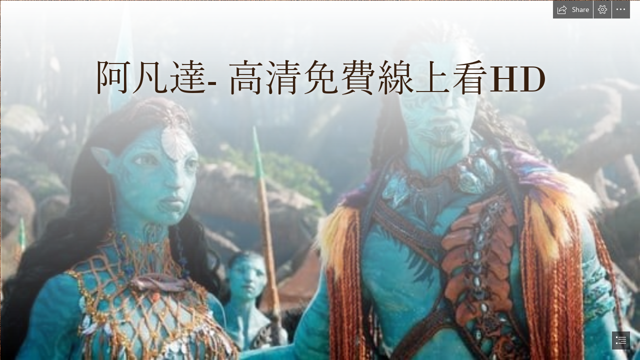

--- FILE ---
content_type: text/html; charset=utf-8
request_url: https://sway.cloud.microsoft/2tB4RSPjtvhtg8os
body_size: 13987
content:
<!DOCTYPE html><html lang=en-US><head><script nonce="ifZzkMsvpKbH5/a9FkKAnarst8rjFpk1SFIX2+EcJ0dSMjaRHLoGSNtEjpDkP8wTDEWoUdXQ7X5NTr1Me9SGE9FYUZvJhPAYsjSY+llNzRUleiqcvdrwBITfpxsR3e0CvPh4ATkWfDUW+E7D/rAOf35plDhTSvXAWJpP25F+uJU=" src=https://wcpstatic.microsoft.com/mscc/lib/v2/wcp-consent.js></script><noscript><meta http-equiv=Refresh content="0; URL=/noscript"><meta name=google-site-verification content=XYO55ZpIpcrJHnE4syh6g2qvOn2Sm2y3g5cDFUJ0T30>Sway requires JavaScript <br><br> This web browser is either blocking scripts or does not support JavaScript. <br><br> <a href=https://support.office.com/article/Enable-JavaScript-7BB9EE74-6A9E-4DD1-BABF-B0A1BB136361 target=_blank>How to turn on JavaScript</a></noscript><meta name=google-site-verification content=XYO55ZpIpcrJHnE4syh6g2qvOn2Sm2y3g5cDFUJ0T30><link rel=dns-prefetch href=//neu-cdn.sway.static.microsoft><link rel=dns-prefetch href=//login.microsoftonline.com><script nonce="ifZzkMsvpKbH5/a9FkKAnarst8rjFpk1SFIX2+EcJ0dSMjaRHLoGSNtEjpDkP8wTDEWoUdXQ7X5NTr1Me9SGE9FYUZvJhPAYsjSY+llNzRUleiqcvdrwBITfpxsR3e0CvPh4ATkWfDUW+E7D/rAOf35plDhTSvXAWJpP25F+uJU=">var PageExecutionBegin=new Date();</script><script nonce="ifZzkMsvpKbH5/a9FkKAnarst8rjFpk1SFIX2+EcJ0dSMjaRHLoGSNtEjpDkP8wTDEWoUdXQ7X5NTr1Me9SGE9FYUZvJhPAYsjSY+llNzRUleiqcvdrwBITfpxsR3e0CvPh4ATkWfDUW+E7D/rAOf35plDhTSvXAWJpP25F+uJU=">if(typeof document.documentMode!=="undefined"&&window.location.pathname&&window.location.pathname.indexOf("/unsupportedbrowser")===-1)
{if(10>document.documentMode)
{window.location.href="/unsupportedbrowser";}
else if(11>document.documentMode)
{if(!window.location.pathname.match(/\/s\/(.*?)\/embed/g))
{var cookieExists=document.cookie.indexOf("unsupportedbrowser=true")!==-1;if(!cookieExists)
{window.location.href="/unsupportedbrowser"+"?isBlacklist=false"+"&redirect="+encodeURIComponent((window.location.pathname?window.location.pathname.replace(/^\//,''):"")+window.location.search);}}}}</script><script nonce="ifZzkMsvpKbH5/a9FkKAnarst8rjFpk1SFIX2+EcJ0dSMjaRHLoGSNtEjpDkP8wTDEWoUdXQ7X5NTr1Me9SGE9FYUZvJhPAYsjSY+llNzRUleiqcvdrwBITfpxsR3e0CvPh4ATkWfDUW+E7D/rAOf35plDhTSvXAWJpP25F+uJU=">window.errorsDuringLoad=[];try{function getCookie(key)
{var cookies=document.cookie.split("; ");for(var i=0;i<cookies.length;i++)
{var cookie=cookies[i];var delimiterIndex=cookie.indexOf("=");if(delimiterIndex<0)
continue;if(cookie.substr(0,delimiterIndex)===key)
return cookie.substr(delimiterIndex+1);}}
function tryParseInt(str,defaultValue)
{if(str&&str.length&&!isNaN(str))
{return parseInt(str);}
return defaultValue;}
function onContentError(event,contentUrl)
{window.loadScriptFailure=true;var canonicalElement=document.querySelector("link[rel=canonical]");var origin=window.location.origin+"/";if(canonicalElement!==null&&origin!==CommonSettings.SiteRootUrl)
{var canonicalUrl=canonicalElement.getAttribute("href");var realOrigin=canonicalUrl.substring(0,canonicalUrl.indexOf(".com")+4);window.location=realOrigin+"/externalembed?tryAgainUrl="+encodeURIComponent(canonicalUrl);return;}
if(contentUrl.indexOf("cdn.sway.static.microsoft")!==-1)
{var expDate=new Date();expDate.setTime(expDate.getTime()+(300*1000));var cdnEnabledCookie="CDNEnabled";var errorContentUrl="errorContentUrl";var cdnFailureCountCookie="CDNFailureCount";var cdnFailureCount=tryParseInt(getCookie(cdnFailureCountCookie),0);if(cdnFailureCount!==2)
{document.cookie=cdnFailureCountCookie+"="+ ++cdnFailureCount+"; expires="+expDate.toGMTString();}
else
{document.cookie=cdnEnabledCookie+"=false; expires="+expDate.toGMTString();}
document.cookie=errorContentUrl+"="+contentUrl;location.reload();return;}
var errorPageUrl="/oops";if(location.pathname===errorPageUrl)
{return;}
var redirectUrl=errorPageUrl+"?Cause=onContentError&ResourceUrl="+encodeURIComponent(contentUrl);var returnUrl="&ta="+encodeURIComponent(location.pathname+location.search);if((redirectUrl+returnUrl).length<=2038){redirectUrl+=returnUrl;}
location=redirectUrl;}
function onContentLoad()
{}
window.addEventListener('error',function(event){window.errorsDuringLoad.push({errorMessage:event.message,errorUrl:event.filename,lineNo:event.lineno,colNo:event.colno,error:event.error});});}
catch(error)
{window.errorsDuringLoad.push({errorMessage:errorMessage,errorUrl:errorUrl,lineNo:lineNo,colNo:colNo,error:error});}</script><meta name=viewport content="width=device-width, initial-scale=1.0, maximum-scale=1.0, user-scalable=no"><script nonce="ifZzkMsvpKbH5/a9FkKAnarst8rjFpk1SFIX2+EcJ0dSMjaRHLoGSNtEjpDkP8wTDEWoUdXQ7X5NTr1Me9SGE9FYUZvJhPAYsjSY+llNzRUleiqcvdrwBITfpxsR3e0CvPh4ATkWfDUW+E7D/rAOf35plDhTSvXAWJpP25F+uJU=">UnitTestMode=false;NoRunOnLoad=false;var CommonSettings={"SignInUrlSilentAAD":"https://login.microsoftonline.com/common/oauth2/authorize?response_mode=form_post\u0026response_type=id_token+code\u0026scope=openid\u0026mkt=en-US\u0026msafed=0\u0026nonce=231dcda1-e35b-45e7-bb3c-61865c03cd32.639007823874740551\u0026state=https%3a%2f%2fsway.cloud.microsoft%2fhome%2fisauthenticated\u0026client_id=905fcf26-4eb7-48a0-9ff0-8dcc7194b5ba\u0026redirect_uri=https%3a%2f%2fsway.cloud.microsoft%2fauth%2fsignin","AMSVideoPlayerJSlink":"PLACEHOLDER","AMSVideoPlayerCSSlink":"PLACEHOLDER","LowWatermarkServiceVersion":201,"AuthoringFromLandingPageContextEnabled":true,"SignInUrlSilent":"https://login.live.com/login.srf?wa=wsignin1.0\u0026rpsnv=182\u0026checkda=1\u0026ct=1765185587\u0026rver=7.5.2146.0\u0026wp=MBI_SSL\u0026wreply=https:%2F%2Fsway.cloud.microsoft%2Fauthredir%3Furl%3Dhttps%253a%252f%252fsway.cloud.microsoft%253a443%252fhome%252fisauthenticated%26hurl%3DKShk98cU1GGDoXJQIDW5NG%252f9K%252f9m%252fSvlOHC1oOtzVXc%253d.5lvrpamda6CsQ%252fwGTG%252f5YLUvb6IMdS6wHqB0KMhqCwg%253d%26ipt%3D0%26sn%3Dalternate%26si%3D1%26wctx%3D6a3cec7e-6286-477a-ba7f-f8f953e57a14\u0026lc=1033\u0026id=296906\u0026lw=1\u0026fl=easi2","AadEnabledOffCorpnet":true,"SignOutUrl":"https://login.live.com/logout.srf?ct=1765185588\u0026rver=7.5.2146.0\u0026lc=1033\u0026id=296906\u0026ru=https:%2F%2Fsway.cloud.microsoft%2Fauthredir%3Furl%3Dhttps%253a%252f%252fsway.cloud.microsoft%253a443%252f%26hurl%3DoFuDppWhQM9hI4cnU7xOmRfGJYe4dXiOpV9824B4XNI%253d.MbQh6mb51NO4CMCIh3b9gGG%252fUra0nZ0KgxqsLyrolfc%253d%26ipt%3D0%26sn%3Dalternate%26so%3D1\u0026lw=1\u0026fl=easi2","EditProfileUrl":"https://profile.live.com/","AccountSettingsUrl":"https://account.live.com/summarypage.aspx","AccountAadSettingsUrl":null,"IsAuthenticated":false,"IsAADUser":false,"IsEnabled":true,"IsMocked":false,"IsPaidUser":false,"DisplayName":null,"EmailAddress":null,"LogString":null,"UserStatus":"UNAUTHENTICATED","ThumbnailUrl":null,"ThumbnailUrlSmall":null,"ColorOverridableStyleSetsUrl":null,"StoryId":null,"LookupId":null,"BlobContext":null,"UserSessionId":"52a48560-82ac-49d9-ae98-5a0890526f71","CorrelationId":"52a48560-82ac-49d9-ae98-5a0890526f71","BuildVersion":"16.0.19602.40105","InitialWatchableSwitches":{},"ContentBaseUrl":"https://neu-cdn.sway.static.microsoft/161960240105_Content/","UnversionedContentBaseUrl":"https://cdn.sway.static.microsoft/Content/","ExtensionsBaseUrl":"https://neu-extensions.sway.static.microsoft/Content/","SkinOverride":false,"Canary":"HondP14ZC25sfkGB5Q13YK3v36GDLaw4hI2615VCgwQ=,639007823873177932","CanaryHeader":"X-Key","NewCanaryHeader":"X-NewKey","DeleteStoryUrlBase":null,"Controller":"ViewSway","Action":"ViewStory","FlightSettings":{"flightName":"AAExperimentControl;ModeSwitchControl;V2DualEdit1","isInternal":false,"areInternalFeaturesEnabled":false},"DefaultAjaxTimeout":30000,"RenewTokenTimeout":3000,"AnonUserId":"8af69c7f-c272-4620-bb2a-8bd2317d6b27","RequestTime":0,"IsNewlyCreated":false,"UserVoiceTermsOfServiceLink":"https://aka.ms/swayuservoicetos","UserVoicePrivacyStatementLink":"https://go.microsoft.com/fwlink/?LinkId=808122","UserVoiceForumLink":"https://go.microsoft.com/?linkid=9862901","MaxHttpRequestLength":268435456,"RefreshSuggestionsInterval":0,"EnableStoryDownload":false,"EnableStoryUpload":false,"UnsupportedBrowser":false,"IsSpider":true,"ClientDevice":"Desktop","SiteRootUrl":"https://sway.cloud.microsoft/","SiteCDNRootUrl":"https://neu-cdn.sway.static.microsoft/","ShareRootUrl":"https://sway.cloud.microsoft/","DocumentIngestionFormats":["docx","docm","pptx","doc","pdf"],"DocumentIngestionMimeTypes":["application/vnd.openxmlformats-officedocument.wordprocessingml.document","application/vnd.openxmlformats-officedocument.presentationml.presentation","application/msword","application/pdf","application/vnd.ms-powerpoint"],"DocumentIngestionExperimentalFormats":[],"DocumentIngestionExperimentalMimeTypes":[],"DocumentIngestionStatusRetryInterval":1000,"DocumentIngestionStatusMaxRetryCount":1,"DocumentIngestionStatusRequestTimeout":300000,"DocumentIngestionMaximumDocumentSize":20971520,"JAWSDialogDelay":500,"SiteDocumentIngestionAjaxTimeout":120000,"IsFirstRun":false,"IsPublish":false,"NoCdnContentBaseUrl":"https://sway.cloud.microsoft/161960240105_Content/","CanaryUrl":"/json/canary","ClientApp":4,"IsRegisteredAuthor":false,"AuthoringSessionCount":0,"ConsumptionSessionCount":0,"ContextualHintData":"{}","EnvironmentName":"Production","BlockSite_ReportAViolationForm":false,"IsCorpNetAddress":false,"IsTenantUser":false,"UserTenantId":null,"GetO365ShellInfoUrl":"/home/GetShellServiceInfo","BlockDuplicationFeature":false,"ShareWithSecurityGroupEnabled":true,"CookieComplianceBannerId":"msccBannerV2","CoAuthoringEnabled":true,"LoadTimeoutMilliseconds":300000,"UseEmailSignInOnly":true,"SSOEnabled":true,"HRDv2Enabled":true,"UserLocaleString":"en-us","IdentityOrgIdAuthEnabled":true,"SiteEmbeddedSwaysEnabled":true,"SiteOverflowMenuInEmbeddedSwayEnabled":true,"SiteFacebookSharingEnabled":true,"SiteTwitterSharingEnabled":true,"SiteLinkedInSharingEnabled":true,"SiteTrackedSharingUrlsEnabled":true,"SiteTutorialVideosEnabled":true,"SiteJackMoreButtonExperimentEnabled":false,"SiteDoubleClickInsertionAddContentPaneExperimentEnabled":false,"SiteNewHomepageEnabled":false,"SiteHomepageUserTestimonialsEnabled":true,"SiteShowPreviewLabel":false,"SitePublishAADToCastFeatureUIEnabled":false,"SitePublishToCastFeatureEnabled":false,"SitePublishToCastSuccessDialogEnabled":true,"SiteViewedStoriesRemovalOnMySwaysPageV2Enabled":true,"ContentNavigationEnabled":false,"NonWhitelistedEmbedsEnabled":false,"DocumentIngestionExperimentalFormatsEnabled":false,"IdentityDefaultSignInUrlAAD":"https://login.microsoftonline.com/common/oauth2/authorize?response_mode=form_post\u0026response_type=id_token+code\u0026scope=openid\u0026mkt=en-US\u0026msafed=0\u0026nonce=231dcda1-e35b-45e7-bb3c-61865c03cd32.639007823874740551\u0026state=https%3a%2f%2fsway.cloud.microsoft%2f2tB4RSPjtvhtg8os\u0026client_id=905fcf26-4eb7-48a0-9ff0-8dcc7194b5ba\u0026redirect_uri=https%3a%2f%2fsway.cloud.microsoft%2fauth%2fsignin","IdentityDefaultSignInUrlMSA":"https://login.live.com/login.srf?wa=wsignin1.0\u0026rpsnv=182\u0026ct=1765185587\u0026rver=7.5.2146.0\u0026wp=MBI_SSL\u0026wreply=https:%2F%2Fsway.cloud.microsoft%2Fauthredir%3Furl%3Dhttps%253a%252f%252fsway.cloud.microsoft%253a443%252f2tB4RSPjtvhtg8os%26hurl%3DX6%252bpL88S2GdtPq5K4PEqul5NxPjQjw6R%252fYjiuS0UlFs%253d.kVcvx980jUMBgZJ%252b1m%252bf%252bK8Mmj2Ig7pju8%252f%252fnn56or8%253d%26ipt%3D0%26sn%3Dalternate%26si%3D1%26wctx%3D6a3cec7e-6286-477a-ba7f-f8f953e57a14\u0026lc=1033\u0026id=296906\u0026lw=1\u0026fl=easi2\u0026aadredir=1","ContextualFirstRunEnabled":true,"FirstRunEnabledSessionCount":3,"FirstRunEnabledPublishSessionCount":2,"FRESplashScreenEnabled":true,"CastUrl":"https://docs.com/","CastProfileUrl":"https://docs.com/me","CastEditUrl":"https://docs.com/d/editwithcontentview/","CastPublishAADUrl":"https://docs.com/sway/paad/","Branding":0,"NewDocsJournalPublishingStringEnabled":false,"DocsAboutAlternateBrandingStringsEnabled":false,"LocalVideoMaxFileNameLength":128,"LivingImageContentEnabled":true,"LayoutFontScaleEnabled":true,"NlDesignEnabled":false,"SignUpUrlMSA":"https://signup.live.com/signup?lcid=1033\u0026wa=wsignin1.0\u0026rpsnv=182\u0026ct=1765185587\u0026rver=7.5.2146.0\u0026wp=MBI_SSL\u0026wreply=https:%2F%2Fsway.cloud.microsoft%2Fauthredir%3Furl%3Dhttps%253a%252f%252fsway.cloud.microsoft%253a443%252f2tB4RSPjtvhtg8os%26hurl%3DX6%252bpL88S2GdtPq5K4PEqul5NxPjQjw6R%252fYjiuS0UlFs%253d.kVcvx980jUMBgZJ%252b1m%252bf%252bK8Mmj2Ig7pju8%252f%252fnn56or8%253d%26ipt%3D0%26sn%3Dalternate%26si%3D1%26wctx%3D6a3cec7e-6286-477a-ba7f-f8f953e57a14\u0026lc=1033\u0026id=296906\u0026lw=1\u0026fl=easi2\u0026wsucxt=2","RefreshODCSMCookie":"refreshODCSM","AuthorConsumptionPlayEnabled":true,"FREEmptySwayEnabled":false,"PerformanceTelemetryInterval":5,"FREAddContentPaneEnabled":true,"FREPublishButtonEnabled":true,"AMSHeuristicProfileProperty":"Hybrid","AMSHeuristicProfilePropertyVideoDesktop":"HighQuality","SwayButtonExperimentEnabled":false,"PopularityMetricsExperimentEnabled":false,"PopularityMetricsExperimentTranslated":false,"PopularityMetricsOnlineAuthorsScale":1.0,"PopularityMetricsOnlineAuthorsThreshold":1000,"PopularityMetricsOnlineAuthorsData":["759,1053,1102,1094,948,795,876,1076,1308,1400,1468,1457,1708,2279,2918,3143,3057,2963,3143,3170,2583,2278,1865,1468","1341,1528,1545,1296,1093,925,996,1234,1428,1625,1702,1656,1892,2527,3202,3377,3239,3161,3179,3191,2685,2370,2064,1543","1302,1383,1466,1303,1110,911,982,1095,1541,1614,1657,1623,1924,2583,3147,3313,3305,3151,3146,3076,2583,2235,1761,1479","1333,1370,1315,1164,1013,884,1017,1240,1542,1643,1598,1607,1938,2598,3286,3394,3374,3262,3378,3052,2786,2454,2002,1515","1279,1312,1257,1178,1050,880,1007,1174,1445,1575,1553,1530,1764,2288,2924,3040,2952,2846,2935,2696,2189,1763,1275,891","709,686,670,625,573,530,493,519,601,658,716,757,778,905,1072,1147,1090,1089,1028,976,976,929,807,686","586,598,617,641,539,523,534,575,640,741,776,820,889,1007,1099,1172,1185,1212,1227,1204,1169,1088,1009,820"],"PopularityMetricsMadeSwaysScale":1.0,"PopularityMetricsMadeSwaysThreshold":500,"PopularityMetricsMadeSwaysData":["14934,15040,15138,15307,15384,15447,15490,15673,15860,16030,16171,16265,16364,16773,17397,17991,18512,19156,19904,20511,20942,21270,21496,21572","21652,21699,21735,21704,21730,21731,21789,21810,21873,21966,22074,22185,22341,22451,22770,23065,23207,23114,23123,23275,23362,23374,23483,23495","23492,23459,23467,23488,23482,23482,23507,23464,23548,23616,23575,23552,23521,23438,23225,23195,23306,23392,23373,23254,23054,22946,22716,22709","22653,22622,22566,22556,22519,22498,22495,22571,22529,22501,22499,22498,22468,22420,22457,22406,22322,22478,22406,22399,22524,22598,22683,22666","22667,22669,22659,22666,22673,22708,22755,22737,22781,22770,22745,22733,22704,22598,22491,22184,21945,21679,21505,21372,21260,21129,20934,20838","20733,20622,20525,20400,20356,20261,20085,19895,19616,19365,19133,18919,18665,18332,17649,17097,16605,16063,15507,14935,14493,14240,14145,14104","14099,14122,14150,14158,14120,14101,14116,14127,14097,14081,14106,14132,14187,14234,14230,14284,14340,14356,14403,14479,14552,14621,14715,14765"],"ShareStatsExperimentEnabled":false,"ShareStatsExperimentTranslated":false,"ShareStatsNumber":20,"SettingSite_IframeVelumEnabled":false,"SettingSite_IframeVelumDisappearingTimeMilliseconds":500,"SettingSite_IframeVelumDisappearingTimeOnPauseMilliseconds":1500,"TemplateStoriesEnabled":true,"IsTemplateSway":false,"SiteUiRtl":false,"ActivityMonitorRestrictionsEnabled":false,"ShowCodeCardsButton":false,"PasswordProtectedSwaysEnabled":true,"SettingSite_SignInDialogEmailServices":["aol","att","comcast","email","facebook","fastmail","gmail","gmx","google","googlemail","hotmail","hotmail","hush","hushmail","icloud","inbox","lavabit","live","mac","mail","me","microsoft","msn","outlook","pobox","rocketmail","sbcglobal","verizon","yahoo","yandex","ygm","ymail","zoho"],"SwayAnswersForumURL":"https://aka.ms/swayanswers","OfficeDotComHelpURL":"https://aka.ms/swaygettingstarted","OfficeComHomepageUrl":"https://www.office.com/","SwayButtonRedirectToOfficeCom":true,"WhatsNewDialogVersion":0,"AzureStorySubscriptionMaxAttemptsBeforeSleep":7,"AzureStorySubscriptionRenewalInterval":60000,"NotificationAPITimeout":60000,"IsExportStoryEnabled":true,"ExportStoryMaxPollingRequestsCount":40,"ExportStoryPollingRequestsDelay":5000,"ReportAViolationContentInfringementUrl":"https://www.microsoft.com/info/MSDMCA.aspx","ReportAViolationAadContentViolationUrl":"https://cert.microsoft.com","CurrentUserType":0,"FRERemixButtonEnabled":true,"ShowCareersConsoleLogs":false,"ConsumerAnalyticsEnabled":true,"ConsumerAnalyticsSessionReactivateEnabled":true,"LiveLegacyViewCountEnabled":false,"ConsumerAnalyticsPeriodicUploadIntervalTimespanMilliseconds":120000,"AuthorAnalyticsPageEnabled":false,"AuthorAnalyticsPageEnabledRolloutPercentage":100,"AuthorAnalyticsUseOdaViewCount":true,"AuthorAnalyticsShowOfflineUX":false,"AnalyticsQuickReadIndexThresholdInMilliseconds":1000,"AnalyticsDeepReadIndexThresholdInMilliseconds":3000,"SiteUseAlternateUserTypeSpecificStrings":false,"FirstClassEmbedCardExperimentEnabled":true,"NativeClientBuildVersion":null,"UniversalHeaderFooterHomepageEnabled":true,"UseMicrosoftAjaxLite":false,"UseMicrosoftRteLite":false,"DefaultSignInSettings":{"IsEnabledForAAD":true,"IsEnabledForMSA":false,"Timeout":1000,"AadAppId":"905fcf26-4eb7-48a0-9ff0-8dcc7194b5ba","EnableWindowsSso":true},"WorldReadinessCultureMappingId":7,"NewHomepageVisualDesignEnabled":true,"EnablePerfToolbar":true,"TestFeatureOn":false,"LoadGenerationRate":0.0,"LoadGenerationLimitToCorpnetOnly":false,"LoadGenerationLimitToInternalFeaturesOnly":true,"AppLauncherBasicNavigationOnlyForAll":true,"AppLauncherBasicNavigationOnlyForO365":true,"AppLauncherBasicNavigationTarget":"https://www.microsoft365.com/apps","ExternalLinkWarningDialogIsEnabled":true,"SkipLoggingNonEssentialHighVolumeClientLogs":true,"CookieComplianceAllowEssentialOnly":false,"EnableEUDataMigration":true,"SwitchFromAzureMediaToSwayInternalPlayer":true,"FailLoudlyHeaderForReadOnly":"Failing the request loudly","ShouldDisableMediaUpload":true,"MediaUploadStopDate":"10-June-2024","UserLastVisitDate":"0001-01-01","ShouldShowNotificationForStopMediaUploadAnnouncement":false,"ShouldUseAadAuthForNotificationServiceBus":false,"DisableCSPDefaultTrustedType":false,"LogDompurifyCleanedHtml":false,"DompurifyEnabled":true,"TrustedScriptUrlsList":["https://mem.gfx.ms","https://www.microsoft.com","https://www.youtube.com/iframe_api","https://static.ads-twitter.com/oct.js"],"DefaultTrustedScriptUrlsList":["https://account.live.com","https://aka.ms","https://analyticsppesway.azurewebsites.net","https://api.office.net","https://api.onedrive.com","https://api.twitter.com","https://appsforoffice.microsoft.com","https://augmentation.osi.office-int.net","https://augmentation.osi.office.net","https://augmentation.osi.officeppe.net","https://avert.contentvalidation.com","https://avert.ppe.contentvalidation.com","https://bing.com","https://cert.microsoft.com","https://cvs.contentvalidation.com","https://cvs.ppe.contentvalidation.com","https://dd.edog.docs.com","https://dd.edog.docs.com:572","https://dd.int-docs.com","https://docs.com","https://docs.com:572","https://edog.sway.cloud-dev.microsoft","https://emailinterchangeapi-ppe.cloudapp.net","https://emailinterchangeapi-ppe.trafficmanager.net","https://emailinterchangeapi.cloudapp.net","https://emailinterchangeapi.trafficmanager.net","https://eus-000.directory.sway-edog.com","https://eus-000.directory.sway.com","https://eus-000.www.sway-edog.com","https://eus-000.www.sway.com","https://eus-001.directory.sway-edog.com","https://eus-001.directory.sway.com","https://eus-001.www.sway-edog.com","https://eus-001.www.sway.com","https://eus-002.www.sway.com","https://eus-003.www.sway.com","https://eus-www.sway-edog.com","https://eus-www.sway.com","https://eventauthoringppe.trafficmanager.net","https://eventauthoringprod.trafficmanager.net","https://facebook.com","https://go.microsoft.com","https://graph.microsoft-ppe.com","https://help.sketchfab.com","https://help.soundcloud.com","https://help.vimeo.com","https://hubble.edog.officeapps.live.com:572","https://hubble.officeapps.live-int.com:572","https://hubble.officeapps.live.com:572","https://js.monitor.azure.com","https://login.live.com","https://login.windows-ppe.net","https://login.windows.net","https://neu-000.directory.sway-edog.com","https://neu-000.directory.sway.com","https://neu-000.www.sway-edog.com","https://neu-000.www.sway.com","https://neu-001.directory.sway-edog.com","https://neu-001.directory.sway.com","https://neu-001.www.sway-edog.com","https://neu-001.www.sway.com","https://neu-www.sway-edog.com","https://neu-www.sway.com","https://ocws.edog.officeapps.live.com","https://ocws.officeapps.live.com","https://odc.edog.officeapps.live.com","https://odc.edog.officeapps.live.com:572","https://odc.officeapps.live.com","https://odcsm.weeklymain.officeapps.live-int.com:572","https://ols.edog.officeapps.live.com:572","https://ols.officeapps.live.com:572","https://outlook.office.com","https://outlook.office365.com","https://pickit.com","https://portal.office.com","https://portal.officeppe.com","https://powerbi.microsoft.com","https://pptcs.officeapps.live.com","https://profile.live.com","https://rest.media.azure.net","https://sift.azure-api.net","https://skyapi.live.net","https://store.office.com","https://sts.windows.net","https://suite.office.net","https://suite.officeppe.net","https://support.microsoft.com","https://support.office.com","https://support.twitter.com","https://sway-edog.com","https://sway.com","https://sway.office.com","https://sway.officeppe.com","https://uci.edog.officeapps.live.com","https://uci.officeapps.live-int.com","https://uci.officeapps.live.com","https://uhf.microsoft.com","https://wcpstatic.microsoft.com","https://web.vortex.data.microsoft.com","https://weu-000.directory.sway-edog.com","https://weu-000.directory.sway.com","https://weu-000.www.sway-edog.com","https://weu-000.www.sway.com","https://weu-001.directory.sway-edog.com","https://weu-001.directory.sway.com","https://weu-001.www.sway-edog.com","https://weu-001.www.sway.com","https://weu-www.sway-edog.com","https://weu-www.sway.com","https://wordca.edog.officeapps.live.com:973","https://wordca.officeapps.live.com:973","https://wordcs.officeapps.live.com","https://wus-000.directory.sway-edog.com","https://wus-000.directory.sway.com","https://wus-000.wordcs.officeapps.live-int.com:973","https://wus-000.www.sway-edog.com","https://wus-000.www.sway.com","https://wus-001.directory.sway-edog.com","https://wus-001.directory.sway.com","https://wus-001.www.sway-edog.com","https://wus-001.www.sway.com","https://wus-www.sway-edog.com","https://wus-www.sway.com","https://www.bingapis.com","https://www.edog.sway.cloud-dev.microsoft","https://www.microsoft.com","https://www.microsoft365.com","https://www.office.com","https://www.officeppe.com","https://www.sway-edog.com","https://www.sway.cloud.microsoft","https://www.sway.com","https://www.sway.office.com","https://www.sway.officeppe.com"],"DompurifyAllowedAttributes":"{\u0022onclick\u0022:\u0022CollapseHeader()\u0022,\u0022itemscope\u0022:\u0022itemscope\u0022,\u0022itemtype\u0022:\u0022http://schema.org/Organization\u0022,\u0022href\u0022:\u0022javascript:void(0)\u0022,\u0022initialstate-label\u0022:\u0022All Microsoft expand to see list of Microsoft products and services\u0022,\u0022togglestate-label\u0022:\u0022Close All Microsoft list\u0022,\u0022f-multi-parent\u0022:\u0022true\u0022,\u0022target\u0022:\u0022_self\u0022,\u0022itemprop\u0022:\u0022\u0022}"};var StoryPageSettings={"StoryId":"99eshstEUfmDDTz55Mph","LookupId":"2tB4RSPjtvhtg8os","Owner":null,"Mode":1,"StoryAudience":"AnyoneWithLink","StoryDefaultAudience":"AnyoneWithLink","PageTitle":"阿凡達- 高清免費線上看HD","ImageResolutions":[160,320,480,640,800,960,1280,1600,1920,2560,3840],"BlockBandwidthLimitedImageResolution":true,"AllowPrefetchingImages":false,"AllowUnloadingImages":true,"LocalUploadSupportedMimeTypes":["image/jpeg","image/tiff","image/x-tiff","image/png","image/x-png","image/gif","image/bmp","application/jpeg"],"SupportedMimeTypes":["image/jpeg","image/tiff","image/x-tiff","image/png","image/x-png","image/gif","image/bmp","application/jpeg","text/vtt",".vtt"],"ActiveSyncInterval":2000,"PassiveSyncInterval":30000,"BingMapAppKey":"","RefreshODCSMCookie":"refreshODCSM","ClientVersion":201,"IsNativeClient":false,"ServiceBusEnabledNewSessions":true,"MaxImageRetries":3,"EnableTraversalHistory":true,"EnableFSMTraversalHistory":true,"EnableEditModeTraversalHistory":true,"EnableAuthoringTraversalHistory":true,"ShowPublicSocialShare":true,"PasswordScope":0,"HasPassword":false,"VisualLinkMode":2,"EditTokenRetrievalId":null,"UseCDN":true,"UseCDNForClosedCaptions":true,"EnableRenderModelManagerCache":false,"EnableFirstModel":true,"BlockService_EmbedDecomp":false,"SiteAgaveEnabled":true,"SiteChartRenderingEnabled":true,"EmbedHostMode":0,"CaptionsForGroupItemsEnabled":true,"PerfExperimentalFeaturesEnabled":false,"CastEditEnabled":true,"ShouldPrioritizeImageLoading":true,"PreloadImagesWithinNScreensDesktop":2,"PreloadImagesWithinNScreensMobile":2,"SiteEmbedPlaceholdersEnabled":true,"SiteOneDriveEmbedDetailsEnabled":true,"SiteDomainsForEmbedPlaceholders":["sway.com","sway-int.com","sway-edog.com","sway.office.com","sway.office-int.com","sway.officeppe.com","edog.sway.cloud-dev.microsoft","sway.cloud.microsoft","onedrive.live.com","app.wizer.me"],"SiteDevicesForEmbedPlaceholdersInConsumption":[],"SitePlaceholderLimit":{"Desktop":"2","Tablet":"2","Mobile":"2"},"SiteLightweightEmbedLimit":{"Desktop":"10","Tablet":"10","Mobile":"10"},"SiteIframeLoadingTimeoutMiliseconds":5000,"SiteWorldBlacklistForViewportLoading":["ExpoWorld"],"SiteVideoPreloadingEnabled":true,"JoinResult":0,"AuthorBlockConsumptionWorldSwitch":false,"ShareButtonBlocked":false,"ConsumptionWorldSwitchFeatureEnabled":true,"PreloadRenderModelEnabled":false,"IsAnAuthorOfThisSway":false,"EmbedCode":"\u003ciframe width=\u0022760px\u0022 height=\u0022500px\u0022 src=\u0022https://sway.cloud.microsoft/s/2tB4RSPjtvhtg8os/embed\u0022 frameborder=\u00220\u0022 marginheight=\u00220\u0022 marginwidth=\u00220\u0022 max-width=\u0022100%\u0022 sandbox=\u0022allow-forms allow-modals allow-orientation-lock allow-popups allow-same-origin allow-scripts\u0022 scrolling=\u0022no\u0022 style=\u0022border: none; max-width: 100%; max-height: 100vh\u0022 allowfullscreen mozallowfullscreen msallowfullscreen webkitallowfullscreen\u003e\u003c/iframe\u003e","ConsumptionZoomedImageRequestScale":4,"SearchEnabled":true,"ConsumptionSearchEnabled":true,"FREDetailViewCloseButtonEnabled":true,"IsOwnerPremium":false,"AccessibilityCheckerEnabled":true,"IsOwner":false,"AuthorBlockDuplication":false,"AuthorBlockPrint":false,"AuthorBlockExport":false,"ShowOpenInIOSAppNotification":false,"UseToCPullDownBar":false,"EnterAuthoringPlayMode":false,"ShowCodeCardsButton":false};var IsProductionEnvironment=true;var swayConsumptionFirstModel={xhr:new XMLHttpRequest(),height:document.documentElement.clientHeight,width:document.documentElement.clientWidth,data:undefined};(function(model)
{var xhr=model.xhr;var getQueryParam=function(loc,str,defaultVal)
{var params=loc.search.substring(1).split("&");for(var i=0;i<params.length;i++)
{var parts=params[i].split("=",2);if(parts[0]===str)
{return parts[1];}}
return defaultVal;}
if(getQueryParam(location,"firstmodel")==="false")
{swayConsumptionFirstModel=undefined;return;}
var determineCountViewParameter=function()
{if(getQueryParam(location,"countView")==="false")
{return false;}
return true;}
var getViewOptionOverrides=function()
{var overrides=[];if(getQueryParam(location,"fontScale")!==undefined)
overrides.push("\"FontScale\":"+getQueryParam(location,"fontScale"));if(getQueryParam(location,"layoutrounding")==="true")
overrides.push("\"UseLayoutRounding\":true");if(getQueryParam(location,"layoutv2")!==undefined)
overrides.push('"UseLayoutV2":true');return overrides.join(",");}
var url="/s/"+StoryPageSettings.LookupId+"/get?currentClientVersion="+StoryPageSettings.ClientVersion;var params=["clientDevice="+CommonSettings.ClientDevice,"width="+swayConsumptionFirstModel.width,"height="+swayConsumptionFirstModel.height,"isAccessibleMode="+getQueryParam(location,"accessible",""),"inEmbedHostMode="+getQueryParam(location,"host",""),"returnPerformanceDetails="+(typeof PerformanceMetrics!="undefined"),"viewOptionOverrides={"+getViewOptionOverrides()+"}","isEmbedded="+(StoryPageSettings.Mode===3),"countView="+determineCountViewParameter(),].join("&");var contentType="application/x-www-form-urlencoded; charset=UTF-8";xhr.open("POST",url,true);xhr.setRequestHeader("Content-Type",contentType);xhr.setRequestHeader("X-StoryId",StoryPageSettings.StoryId);xhr.setRequestHeader("X-LookupId",StoryPageSettings.LookupId);xhr.setRequestHeader("X-WebClientVersion",StoryPageSettings.ClientVersion);xhr.setRequestHeader("X-UserSessionId",CommonSettings.UserSessionId);xhr.setRequestHeader("anonuserid",CommonSettings.AnonUserId);xhr.setRequestHeader("X-Key",CommonSettings.Canary);xhr.addEventListener("load",function()
{try
{model.data=JSON.parse(this.responseText);}
catch(e)
{model.data=undefined;model.height=undefined;model.width=undefined;var errorEvent=document.createEvent("Event");errorEvent.initEvent("firstModelFailed",true,true);document.dispatchEvent(errorEvent);return;}
var readyEvent=document.createEvent("Event");readyEvent.initEvent("firstModelReady",true,true);document.dispatchEvent(readyEvent);});xhr.send(params);})(swayConsumptionFirstModel);</script><style title=dynamic></style><link rel=icon type=image/png href=https://neu-cdn.sway.static.microsoft/161960240105_Content/favicon.ico><link rel="shortcut icon" type=image/png href=https://neu-cdn.sway.static.microsoft/161960240105_Content/favicon.ico><link rel=icon type=image/png sizes=16x16 href=https://neu-cdn.sway.static.microsoft/161960240105_Content/favicon-16x16.png><link rel=icon type=image/png sizes=32x32 href=https://neu-cdn.sway.static.microsoft/161960240105_Content/favicon-32x32.png><link rel=icon type=image/png sizes=48x48 href=https://neu-cdn.sway.static.microsoft/161960240105_Content/favicon-48x48.png><link rel=icon type=image/png sizes=96x96 href=https://neu-cdn.sway.static.microsoft/161960240105_Content/favicon-96x96.png><link rel=icon type=image/png sizes=192x192 href=https://neu-cdn.sway.static.microsoft/161960240105_Content/favicon-192x192.png><link rel=apple-touch-icon sizes=72x72 type=image/png href=https://neu-cdn.sway.static.microsoft/161960240105_Content/favicon-72x72.png><link rel=apple-touch-icon sizes=144x144 type=image/png href=https://neu-cdn.sway.static.microsoft/161960240105_Content/favicon-144x144.png><link rel=apple-touch-icon sizes=192x192 type=image/png href=https://neu-cdn.sway.static.microsoft/161960240105_Content/favicon-192x192.png><link rel=manifest href=/webappmanifest.json><link rel=alternate type=application/json+oembed href="https://sway.cloud.microsoft/api/v1.0/oembed?url=https%3a%2f%2fsway.cloud.microsoft%2f2tB4RSPjtvhtg8os&amp;format=json" title="阿凡達- 高清免費線上看HD"><link rel=canonical href=https://sway.cloud.microsoft/2tB4RSPjtvhtg8os><meta charset=utf-8><meta name=description content="《阿凡達》在线手机视频免费视频《阿凡達》免费播放观看在线视频「Avatar」电影2022年《阿凡達》HD国语完整版免费播放观看阿凡達(粤语版)中文版高清线上看-GIMY『HK電影』阿凡達線上看(玩字幕)_小鴨視頻高清[HD]阿凡達(2022)台灣版-完整版-阿凡達_ptt〖免費下載〗線上看小鴨(阿凡達/Avatar)配音马来西亚, 澳门,阿凡達bt免费下载电影"><meta name=keywords><meta name=referrer content=origin-when-cross-origin><meta property=og:title content="阿凡達- 高清免費線上看HD"><meta property=og:description content="《阿凡達》在线手机视频免费视频《阿凡達》免费播放观看在线视频「Avatar」电影2022年《阿凡達》HD国语完整版免费播放观看阿凡達(粤语版)中文版高清线上看-GIMY『HK電影』阿凡達線上看(玩字幕)_小鴨視頻高清[HD]阿凡達(2022)台灣版-完整版-阿凡達_ptt〖免費下載〗線上看小鴨(阿凡達/Avatar)配音马来西亚, 澳门,阿凡達bt免费下载电影"><meta property=og:type content=Website><meta property=og:url content=https://sway.cloud.microsoft/2tB4RSPjtvhtg8os><meta property=og:image content="https://neu-cdn.sway.static.microsoft/s/2tB4RSPjtvhtg8os/images/grqcz03WVwaSuI?quality=1080&amp;isThumbnail=True"><meta name=robots content="noindex, nofollow"><meta content=summary_large_image name=twitter:card><meta content=@Sway name=twitter:site><meta content="阿凡達- 高清免費線上看HD" name=twitter:title><meta content="《阿凡達》在线手机视频免费视频《阿凡達》免费播放观看在线视频「Avatar」电影2022年《阿凡達》HD国语完整版免费播放观看阿凡達(粤语版)中文版高清线上看-GIMY『HK電影』阿凡達線上看(玩字幕)_小鴨視頻高清[HD]阿凡達(2022)台灣版-完整版-阿凡達_ptt〖免費下載〗線上看小鴨(阿凡達/Avatar)配音马来西亚, 澳门,阿凡達bt免费下载电影" name=twitter:description><meta content="https://neu-cdn.sway.static.microsoft/s/2tB4RSPjtvhtg8os/images/grqcz03WVwaSuI?quality=1080&amp;isThumbnail=True" name=twitter:image><meta content=https://sway.cloud.microsoft/2tB4RSPjtvhtg8os name=twitter:url><title>阿凡達- 高清免費線上看HD</title><link href=https://neu-cdn.sway.static.microsoft/161960240105_Content/Preload.css rel=stylesheet onerror="onContentError(event,'https://neu-cdn.sway.static.microsoft/161960240105_Content/Preload.css')"><script nonce="ifZzkMsvpKbH5/a9FkKAnarst8rjFpk1SFIX2+EcJ0dSMjaRHLoGSNtEjpDkP8wTDEWoUdXQ7X5NTr1Me9SGE9FYUZvJhPAYsjSY+llNzRUleiqcvdrwBITfpxsR3e0CvPh4ATkWfDUW+E7D/rAOf35plDhTSvXAWJpP25F+uJU=">window.PreloadUrls=["https://neu-cdn.sway.static.microsoft/161960240105_Content/Common.css","https://neu-cdn.sway.static.microsoft/161960240105_Content/Home.css","https://neu-cdn.sway.static.microsoft/161960240105_Content/StoryPage.css","https://neu-cdn.sway.static.microsoft/161960240105_Content/story_cluster.css",];</script><script nonce="ifZzkMsvpKbH5/a9FkKAnarst8rjFpk1SFIX2+EcJ0dSMjaRHLoGSNtEjpDkP8wTDEWoUdXQ7X5NTr1Me9SGE9FYUZvJhPAYsjSY+llNzRUleiqcvdrwBITfpxsR3e0CvPh4ATkWfDUW+E7D/rAOf35plDhTSvXAWJpP25F+uJU=">var CurrentPage="StoryPage";</script><style>.UnifiedHeaderUIFont{font-size:14px;font-family:'Segoe UI','Segoe UI Web','Segoe UI Web Regular','Segoe UI Symbol','Helvetica Neue','BBAlpha Sans','S60 Sans',Arial,sans-serif}.FooterUIFont{font-size:9pt;font-family:'Segoe UI Semi Light','Segoe UI Light','Segoe UI Web Light','Segoe UI','Segoe UI Web',Arial,Verdana,sans-serif}</style><style>.AppTileUIFont{font-size:9pt;font-family:'Segoe UI','Segoe UI Web','Segoe UI Web Regular','Segoe UI Symbol','Helvetica Neue','BBAlpha Sans','S60 Sans',Arial,sans-serif}</style><style>.swLoadingText,.swLoadingErrorText{font-family:'Segoe UI Light','Segoe UI Web Light','Segoe UI','Segoe UI Web',Arial,Verdana,sans-serif}</style><style>@font-face{font-family:"LouisvilleScript";src:url("https://neu-cdn.sway.static.microsoft/Content/louisvillescript.woff") format("woff");font-weight:400;font-style:Normal}@font-face{font-family:"Segoe UI";src:local("Segoe UI"),url("https://neu-cdn.sway.static.microsoft/Content/segoeui.woff") format("woff")}@font-face{font-family:"Segoe UI Semibold";src:local("Segoe UI Semibold"),url("https://neu-cdn.sway.static.microsoft/Content/segoeuisb.woff") format("woff")}@font-face{font-family:"Segoe UI Semilight";src:local("Segoe UI Semilight"),url("https://neu-cdn.sway.static.microsoft/Content/segoeuisl.woff") format("woff")}@font-face{font-family:"Segoe UI Light";src:local("Segoe UI Light"),url("https://neu-cdn.sway.static.microsoft/Content/segoeuilight.woff") format("woff")}@font-face{font-family:"Segoe UI Italic";src:local("Segoe UI Italic"),url("https://neu-cdn.sway.static.microsoft/Content/segoeuii.woff") format("woff")}@font-face{font-family:"Segoe UI Semibold Italic";src:local("Segoe UI Semibold Italic"),url("https://neu-cdn.sway.static.microsoft/Content/segoeuisemibolditalic.woff") format("woff")}@font-face{font-family:"SwayIcons";src:url("https://neu-cdn.sway.static.microsoft/161960240105_Content/swayicon.woff") format("woff");font-weight:400}@font-face{font-family:"SwayIcons Extrabold";src:url("https://neu-cdn.sway.static.microsoft/161960240105_Content/swayiconxb.woff") format("woff");font-weight:700}@font-face{font-family:"SwayIcons Bold";src:url("https://neu-cdn.sway.static.microsoft/161960240105_Content/swayiconb.woff") format("woff");font-weight:600}@font-face{font-family:"SwayIcons Semibold";src:url("https://neu-cdn.sway.static.microsoft/161960240105_Content/swayiconsb.woff") format("woff");font-weight:500}@font-face{font-family:"SwayIcons Semilight";src:url("https://neu-cdn.sway.static.microsoft/161960240105_Content/swayiconsl.woff") format("woff");font-weight:400}@font-face{font-family:"SwayIcons Thin";src:url("https://neu-cdn.sway.static.microsoft/161960240105_Content/swayicont.woff") format("woff");font-weight:100}@font-face{font-family:"Segoe UI Semilight Italic";src:local("Segoe UI Semilight Italic"),url("https://neu-cdn.sway.static.microsoft/Content/segoeuisemilightitalic.woff") format("woff")}@font-face{font-family:"Segoe UI Light Italic";src:local("Segoe UI Light Italic"),url("https://neu-cdn.sway.static.microsoft/Content/segoeuilightitalic.woff") format("woff")}@font-face{font-family:"SwayIcons Light";src:url("https://neu-cdn.sway.static.microsoft/161960240105_Content/swayiconl.woff") format("woff");font-weight:400}</style><script nonce="ifZzkMsvpKbH5/a9FkKAnarst8rjFpk1SFIX2+EcJ0dSMjaRHLoGSNtEjpDkP8wTDEWoUdXQ7X5NTr1Me9SGE9FYUZvJhPAYsjSY+llNzRUleiqcvdrwBITfpxsR3e0CvPh4ATkWfDUW+E7D/rAOf35plDhTSvXAWJpP25F+uJU=">(window.OfficeBrowserFeedback=window.OfficeBrowserFeedback||{}).initOptions={appId:1100,build:CommonSettings.BuildVersion,environment:IsProductionEnvironment?0:1,intlUrl:CommonSettings.ContentBaseUrl+"feedback/intl/",locale:CommonSettings.UserLocaleString,primaryColour:"#008272",secondaryColour:"#059983",sessionID:CommonSettings.CorrelationId,stylesUrl:CommonSettings.ContentBaseUrl+"feedback/OfficeBrowserFeedback.min.css",userEmail:CommonSettings.EmailAddress==null?String.empty:CommonSettings.EmailAddress,userVoice:{url:CommonSettings.UserVoiceForumLink,termsOfServiceUrl:CommonSettings.UserVoiceTermsOfServiceLink,privacyPolicyUrl:CommonSettings.UserVoicePrivacyStatementLink}};</script><body dir=ltr style=position:relative><div class=eventWrapper role=presentation><script nonce="ifZzkMsvpKbH5/a9FkKAnarst8rjFpk1SFIX2+EcJ0dSMjaRHLoGSNtEjpDkP8wTDEWoUdXQ7X5NTr1Me9SGE9FYUZvJhPAYsjSY+llNzRUleiqcvdrwBITfpxsR3e0CvPh4ATkWfDUW+E7D/rAOf35plDhTSvXAWJpP25F+uJU=" id=sharedAppSwitcher type=text/html>
<div id='sw_bar' class='swBar  UnifiedHeader' style='display:none;top:30px;' onclick='CollapseHeader()'>
	<ul id='sw_tileList' class='swTileList'>
		<li class='swTile '>
	<a class='swTileLink' id='sw_Outlook' href='https://office.live.com/start/Outlook.aspx?ui=en%2DUS&amp;rs=US' style='background-color:#0072c6;border-color:#0072c6;' target='_blank'>
		<span class='clip110x110 ci '><img src='https://sway.cloud.microsoft/Content/wapsw.png?b=1601960115000' class='wapsw_ODC_TileOutlook_110x110x32' role='presentation' title=''></span>
		<span class='swTileText AppTileUIFont'>Outlook.com</span>
	</a>
</li><li class='swTile '>
	<a class='swTileLink' id='sw_People' href='https://office.live.com/start/People.aspx?ui=en%2DUS&amp;rs=US' style='background-color:#d24726;border-color:#d24726;' target='_blank'>
		<span class='clip110x110 ci '><img src='https://sway.cloud.microsoft/Content/wapsw.png?b=1601960115000' class='wapsw_ODC_TilePeople_110x110x32' role='presentation' title=''></span>
		<span class='swTileText AppTileUIFont'>People</span>
	</a>
</li><li class='swTile '>
	<a class='swTileLink' id='sw_Calendar' href='https://office.live.com/start/Calendar.aspx?ui=en%2DUS&amp;rs=US' style='background-color:#5133ab;border-color:#5133ab;' target='_blank'>
		<span class='clip110x110 ci '><img src='https://sway.cloud.microsoft/Content/wapsw.png?b=1601960115000' class='wapsw_ODC_TileCalendar_110x110x32' role='presentation' title=''></span>
		<span class='swTileText AppTileUIFont'>Calendar</span>
	</a>
</li><li class='swTile '>
	<a class='swTileLink' id='sw_PartnerLink' href='https://office.live.com/start/OneDrive.aspx?ui=en%2DUS&amp;rs=US' style='background-color:#094ab2;border-color:#094ab2;' target='_blank'>
		<span class='clip110x110 ci '><img src='https://sway.cloud.microsoft/Content/wapsw.png?b=1601960115000' class='wapsw_ODC_TileCloudLogo_110x110x32' role='presentation' title=''></span>
		<span class='swTileText AppTileUIFont'>OneDrive</span>
	</a>
</li><li class='swTile '>
	<a class='swTileLink' id='sw_Word' href='https://office.live.com/start/Word.aspx?ui=en%2DUS&amp;rs=US' style='background-color:#2b579a;border-color:#2b579a;' target='_blank'>
		<span class='clip110x110 ci '><img src='https://sway.cloud.microsoft/Content/wapsw.png?b=1601960115000' class='wapsw_ODC_TileWord_110x110x32' role='presentation' title=''></span>
		<span class='swTileText AppTileUIFont'>Word</span>
	</a>
</li><li class='swTile '>
	<a class='swTileLink' id='sw_Excel' href='https://office.live.com/start/Excel.aspx?ui=en%2DUS&amp;rs=US' style='background-color:#217346;border-color:#217346;' target='_blank'>
		<span class='clip110x110 ci '><img src='https://sway.cloud.microsoft/Content/wapsw.png?b=1601960115000' class='wapsw_ODC_TileExcel_110x110x32' role='presentation' title=''></span>
		<span class='swTileText AppTileUIFont'>Excel</span>
	</a>
</li><li class='swTile '>
	<a class='swTileLink' id='sw_PowerPoint' href='https://office.live.com/start/PowerPoint.aspx?ui=en%2DUS&amp;rs=US' style='background-color:#d24726;border-color:#d24726;' target='_blank'>
		<span class='clip110x110 ci '><img src='https://sway.cloud.microsoft/Content/wapsw.png?b=1601960115000' class='wapsw_ODC_TilePowerPoint_110x110x32' role='presentation' title=''></span>
		<span class='swTileText AppTileUIFont'>PowerPoint</span>
	</a>
</li><li class='swTile '>
	<a class='swTileLink' id='sw_OneNote' href='https://www.onenote.com/notebooks?ui=en%2DUS&amp;rs=US' style='background-color:#7719aa;border-color:#7719aa;' target='_blank'>
		<span class='clip110x110 ci '><img src='https://sway.cloud.microsoft/Content/wapsw.png?b=1601960115000' class='wapsw_ODC_TileOneNote_110x110x32' role='presentation' title=''></span>
		<span class='swTileText AppTileUIFont'>OneNote</span>
	</a>
</li><li class='swTile '>
	<a class='swTileLink' id='sw_Sway' href='https://sway.com?ui=en%2DUS&amp;rs=US' style='background-color:#008272;border-color:#008272;' target='_blank'>
		<span class='clip110x110 ci '><img src='https://sway.cloud.microsoft/Content/wapsw.png?b=1601960115000' class='wapsw_ODC_TileSway_110x110x32' role='presentation' title=''></span>
		<span class='swTileText AppTileUIFont'>Sway</span>
	</a>
</li><li class='swTile '>
	<a class='swTileLink' id='sw_Skype' href='https://web.skype.com/?source=wac&amp;ui=en%2DUS&amp;rs=US' style='background-color:#0095cc;border-color:#0095cc;' target='_blank'>
		<span class='clip110x110 ci '><img src='https://sway.cloud.microsoft/Content/wapsw.png?b=1601960115000' class='wapsw_ODC_TileSkype_110x110x32' role='presentation' title=''></span>
		<span class='swTileText AppTileUIFont'>Skype</span>
	</a>
</li><li class='swTile '>
	<a class='swTileLink' id='sw_OfficeDotCom' href='https://www.office.com?ui=en%2DUS&amp;rs=US' style='background-color:#E83F24;border-color:#E83F24;' target='_blank'>
		<span class='clip110x110 ci '><img src='https://sway.cloud.microsoft/Content/wapsw.png?b=1601960115000' class='wapsw_ODC_TileOfficeOnline_110x110x32' role='presentation' title=''></span>
		<span class='swTileText AppTileUIFont'>Office</span>
	</a>
</li><li class='swTile '>
	<a class='swTileLink' id='sw_Flow' href='https://flow.microsoft.com/manage/?utm_source=consumer_office&amp;utm_medium=app_launcher&amp;utm_campaign=consumer_referrals&amp;ui=en%2DUS&amp;rs=US' style='background-color:#0077FF;border-color:#0077FF;' target='_blank'>
		<span class='clip110x110 ci '><img src='https://sway.cloud.microsoft/Content/wapsw.png?b=1601960115000' class='wapsw_ODC_TileFlow_110x110x32' role='presentation' title=''></span>
		<span class='swTileText AppTileUIFont'>Flow</span>
	</a>
</li>
	</ul>
	<span class='border-arrow arrow'></span>
	<span class='arrow'></span>
</div>
<div id='sw_barBG' class='headerBarBG' onclick='CollapseHeader()'></div>			</script><script nonce="ifZzkMsvpKbH5/a9FkKAnarst8rjFpk1SFIX2+EcJ0dSMjaRHLoGSNtEjpDkP8wTDEWoUdXQ7X5NTr1Me9SGE9FYUZvJhPAYsjSY+llNzRUleiqcvdrwBITfpxsR3e0CvPh4ATkWfDUW+E7D/rAOf35plDhTSvXAWJpP25F+uJU=">var cultureLang="en-US";var siteConsent=null;var cookieBannerElementId="msccBannerV2";function onConsentChanged(categoryPreferences){console.log("onConsentChanged",categoryPreferences);}
function initializeWcpConsent(cultureLang,cookieBannerElementId){if(document.getElementById(cookieBannerElementId)){window.WcpConsent&&WcpConsent.init(cultureLang,cookieBannerElementId,function(err,_siteConsent){if(!err){siteConsent=_siteConsent;}else{console.log("Error initializing WcpConsent: "+err);}},onConsentChanged,WcpConsent.themes.light,"ifZzkMsvpKbH5/a9FkKAnarst8rjFpk1SFIX2+EcJ0dSMjaRHLoGSNtEjpDkP8wTDEWoUdXQ7X5NTr1Me9SGE9FYUZvJhPAYsjSY+llNzRUleiqcvdrwBITfpxsR3e0CvPh4ATkWfDUW+E7D/rAOf35plDhTSvXAWJpP25F+uJU=");}
else{console.log(cookieBannerElementId+" element for displaying cookie consent banner not found");}}
document.addEventListener('bannerWrapperLoaded',function(event){if(event.detail.wrapperLoaded){initializeWcpConsent("en-US","msccBannerV2");}});var _getWcpUserConsentDetails=function()
{if(siteConsent){return siteConsent.getConsent();}
var msccCookies=document.cookie.split('; ').filter(row=>row.startsWith('MSCC='));if(msccCookies)
{var cookieValue=null;for(var i=0;i<msccCookies.length;i++)
{var value=msccCookies[i].split(/=(.+)/)[1];if(value==='NR'||/^cid=[\w-]+-c1=\d-c2=\d-c3=\d$/.test(value)){cookieValue=value;break;}}
if(cookieValue!=='NR'&&cookieValue!=null){var consentValues=cookieValue.split('-');var consent={Required:true,Analytics:consentValues.includes('c1=2'),SocialMedia:consentValues.includes('c2=2'),Advertising:consentValues.includes('c3=2')};return consent;}}
return{Required:true,Analytics:false,SocialMedia:false,Advertising:false};}</script><div class=loading-barrier><div class=loading-centered-content><span class=loading-text>Microsoft Sway</span> <br> <span class=loading-dots id=loading-dots role=progressbar aria-valuetext="Loading Microsoft Sway"></span></div></div><div id=tdbMyStoriesContent class=bodyWithFooter style=display:none></div><script nonce="ifZzkMsvpKbH5/a9FkKAnarst8rjFpk1SFIX2+EcJ0dSMjaRHLoGSNtEjpDkP8wTDEWoUdXQ7X5NTr1Me9SGE9FYUZvJhPAYsjSY+llNzRUleiqcvdrwBITfpxsR3e0CvPh4ATkWfDUW+E7D/rAOf35plDhTSvXAWJpP25F+uJU=" id=sharedFooter type=text/html>
<div id='f_bar' class='footerContainer FooterUIFont  DarkColorPalette ResizableFooterContainer' style='min-width:0px;' role='toolbar'>
	<div class='footerBLC'>
	<a href='//store.office.com/worldwide.aspx?rs=en%2DUS&amp;returnURL=https%3A%2F%2Fsway%2Ecloud%2Emicrosoft%2F2tB4RSPjtvhtg8os&amp;cmapid=7' id='f_ww' aria-label='Change language' role='link'>
		<img class='footerGlobe' src='https://sway.cloud.microsoft/Content/en-US/Globe_Light.20x20x32.png?b=1601960115000' role='presentation'/>
		<span>Change language</span>
	</a>
</div><div class='footerBLC' style='margin-left:20px; margin-right:20px'>
	<div class='footerBRCoutercell'>
		<div class='footerBRCinnerrow'>
			<a href='https://aka.ms/YourCaliforniaPrivacyChoices'  id='f_link0' class=' ' target='_self' aria-label='Your California Privacy Choices' role='link'><img src='https://sway.cloud.microsoft/161960240105_Content/privacyoptions.svg?b=1601960115000' style='width:29px;margin-right:6px;vertical-align:top;' alt='California Consumer Privacy Act (CCPA) Opt-Out Icon' role='presentation'/><span>Your California Privacy Choices</span></a><a href='https://go.microsoft.com/fwlink/?linkid=2259814'  id='f_link1' class=' ' target='_self' aria-label='Consumer Health Privacy' role='link'>Consumer Health Privacy</a>
		</div>
	</div>
</div>
	<div class='footerBRC' style='min-width:0px;'>
		<div class='footerBRCoutercell'>
			<div class='footerBRCinnerrow'>
				<a href='//go.microsoft.com/fwlink/p/?LinkId=316968'  id='f_link0' class=' ' target='_self' aria-label='Privacy and Cookies' role='link'>Privacy and Cookies</a><a href='//go.microsoft.com/fwlink/p/?LinkId=316967'  id='f_link1' class=' ' target='_self' aria-label='Legal' role='link'>Legal</a><a href='//go.microsoft.com/fwlink/p/?LinkId=316970'  id='f_link2' class=' ' target='_self' aria-label='Trademarks' role='link'>Trademarks</a><a href='//go.microsoft.com/fwlink/p/?LinkId=316971'  id='f_link3' class=' ' target='_self' aria-label='&#169; 2025 Microsoft' role='link'>&#169; 2025 Microsoft</a>
			</div>
		</div>
	</div>
	<div style='clear: both'></div>
</div>			</script><script nonce="ifZzkMsvpKbH5/a9FkKAnarst8rjFpk1SFIX2+EcJ0dSMjaRHLoGSNtEjpDkP8wTDEWoUdXQ7X5NTr1Me9SGE9FYUZvJhPAYsjSY+llNzRUleiqcvdrwBITfpxsR3e0CvPh4ATkWfDUW+E7D/rAOf35plDhTSvXAWJpP25F+uJU=" src=https://neu-cdn.sway.static.microsoft/Content/dompurify-3.2.6.js onerror=onContentError(event,event.target.src) onload=onContentLoad(event) crossorigin></script><script nonce="ifZzkMsvpKbH5/a9FkKAnarst8rjFpk1SFIX2+EcJ0dSMjaRHLoGSNtEjpDkP8wTDEWoUdXQ7X5NTr1Me9SGE9FYUZvJhPAYsjSY+llNzRUleiqcvdrwBITfpxsR3e0CvPh4ATkWfDUW+E7D/rAOf35plDhTSvXAWJpP25F+uJU=" src=https://neu-cdn.sway.static.microsoft/161960240105_Content/trusted-types-policies.js onerror=onContentError(event,event.target.src) onload=onContentLoad(event) crossorigin></script><script nonce="ifZzkMsvpKbH5/a9FkKAnarst8rjFpk1SFIX2+EcJ0dSMjaRHLoGSNtEjpDkP8wTDEWoUdXQ7X5NTr1Me9SGE9FYUZvJhPAYsjSY+llNzRUleiqcvdrwBITfpxsR3e0CvPh4ATkWfDUW+E7D/rAOf35plDhTSvXAWJpP25F+uJU=" src=https://neu-cdn.sway.static.microsoft/Content/jquery-3.7.1-custom-1.js onerror=onContentError(event,event.target.src) onload=onContentLoad(event) crossorigin></script><script nonce="ifZzkMsvpKbH5/a9FkKAnarst8rjFpk1SFIX2+EcJ0dSMjaRHLoGSNtEjpDkP8wTDEWoUdXQ7X5NTr1Me9SGE9FYUZvJhPAYsjSY+llNzRUleiqcvdrwBITfpxsR3e0CvPh4ATkWfDUW+E7D/rAOf35plDhTSvXAWJpP25F+uJU=" src=https://neu-cdn.sway.static.microsoft/Content/jquery-ui-1.13.3-custom.js onerror=onContentError(event,event.target.src) onload=onContentLoad(event) crossorigin></script><script nonce="ifZzkMsvpKbH5/a9FkKAnarst8rjFpk1SFIX2+EcJ0dSMjaRHLoGSNtEjpDkP8wTDEWoUdXQ7X5NTr1Me9SGE9FYUZvJhPAYsjSY+llNzRUleiqcvdrwBITfpxsR3e0CvPh4ATkWfDUW+E7D/rAOf35plDhTSvXAWJpP25F+uJU=" src=https://neu-cdn.sway.static.microsoft/Content/modernizr-3.3.1-custom.js onerror=onContentError(event,event.target.src) onload=onContentLoad(event) crossorigin></script><script nonce="ifZzkMsvpKbH5/a9FkKAnarst8rjFpk1SFIX2+EcJ0dSMjaRHLoGSNtEjpDkP8wTDEWoUdXQ7X5NTr1Me9SGE9FYUZvJhPAYsjSY+llNzRUleiqcvdrwBITfpxsR3e0CvPh4ATkWfDUW+E7D/rAOf35plDhTSvXAWJpP25F+uJU=" src=https://neu-cdn.sway.static.microsoft/161960240105_Content/Preload.js onerror=onContentError(event,event.target.src) onload=onContentLoad(event) crossorigin></script><script nonce="ifZzkMsvpKbH5/a9FkKAnarst8rjFpk1SFIX2+EcJ0dSMjaRHLoGSNtEjpDkP8wTDEWoUdXQ7X5NTr1Me9SGE9FYUZvJhPAYsjSY+llNzRUleiqcvdrwBITfpxsR3e0CvPh4ATkWfDUW+E7D/rAOf35plDhTSvXAWJpP25F+uJU=" src=https://neu-cdn.sway.static.microsoft/161960240105_Content/tdb.js onerror=onContentError(event,event.target.src) onload=onContentLoad(event) crossorigin></script><script nonce="ifZzkMsvpKbH5/a9FkKAnarst8rjFpk1SFIX2+EcJ0dSMjaRHLoGSNtEjpDkP8wTDEWoUdXQ7X5NTr1Me9SGE9FYUZvJhPAYsjSY+llNzRUleiqcvdrwBITfpxsR3e0CvPh4ATkWfDUW+E7D/rAOf35plDhTSvXAWJpP25F+uJU=" src=https://neu-cdn.sway.static.microsoft/Content/CommonDiagnostics-Sway-1.0.0.js onerror=onContentError(event,event.target.src) onload=onContentLoad(event) crossorigin></script><script nonce="ifZzkMsvpKbH5/a9FkKAnarst8rjFpk1SFIX2+EcJ0dSMjaRHLoGSNtEjpDkP8wTDEWoUdXQ7X5NTr1Me9SGE9FYUZvJhPAYsjSY+llNzRUleiqcvdrwBITfpxsR3e0CvPh4ATkWfDUW+E7D/rAOf35plDhTSvXAWJpP25F+uJU=" src=https://neu-cdn.sway.static.microsoft/161960240105_Content/Common.js onerror=onContentError(event,event.target.src) onload=onContentLoad(event) crossorigin></script><script nonce="ifZzkMsvpKbH5/a9FkKAnarst8rjFpk1SFIX2+EcJ0dSMjaRHLoGSNtEjpDkP8wTDEWoUdXQ7X5NTr1Me9SGE9FYUZvJhPAYsjSY+llNzRUleiqcvdrwBITfpxsR3e0CvPh4ATkWfDUW+E7D/rAOf35plDhTSvXAWJpP25F+uJU=" src=https://neu-cdn.sway.static.microsoft/161960240105_Content/en-us/Resources.js onerror=onContentError(event,event.target.src) onload=onContentLoad(event) crossorigin></script><script nonce="ifZzkMsvpKbH5/a9FkKAnarst8rjFpk1SFIX2+EcJ0dSMjaRHLoGSNtEjpDkP8wTDEWoUdXQ7X5NTr1Me9SGE9FYUZvJhPAYsjSY+llNzRUleiqcvdrwBITfpxsR3e0CvPh4ATkWfDUW+E7D/rAOf35plDhTSvXAWJpP25F+uJU=" src=https://neu-cdn.sway.static.microsoft/161960240105_Content/StoryPage.js onerror=onContentError(event,event.target.src) onload=onContentLoad(event) crossorigin></script></div><script nonce="ifZzkMsvpKbH5/a9FkKAnarst8rjFpk1SFIX2+EcJ0dSMjaRHLoGSNtEjpDkP8wTDEWoUdXQ7X5NTr1Me9SGE9FYUZvJhPAYsjSY+llNzRUleiqcvdrwBITfpxsR3e0CvPh4ATkWfDUW+E7D/rAOf35plDhTSvXAWJpP25F+uJU=">var PageServedBy="neu";var pageReady=false;var pageID;$(function(){pageID="Controller:viewsway; Action:viewstory";pageReady=true;});</script>

--- FILE ---
content_type: application/javascript
request_url: https://neu-cdn.sway.static.microsoft/161960240105_Content/en-us/Resources.js
body_size: 38835
content:
var Resources={ViewSwayButtonText:"View Sway",CardDeckMenuLinkLabel:"Link",CaptionSocketTitle:"Caption",CaraouselPreviousButtonClicked:"Previous testimonial loaded",RecycleBinErrorDialogCloseButton:"Close",ChartAgave_type_2:"Type 2",SettingsPaneAutoPlayToggleUncheckedLabel:"Off",CardDeckTextLabel:"Text",ChartAgave_theme_6:"Theme 6",SuggestedContentNoConnection:"Something happened and Sway couldn't get any content right now.",FocusPaneCheckboxText:"The entire image is important",StyleSectionHeader:"Design",OldPicHitContentButtonDescription:"Content stored on PicHit",AccessibilityCheckerReviewAllHyperlink:"Review all hyperlink text",ColorPaletteButtonDescription:"Color Palette: {0}",JackTextTabDescription:"Show text card types",CardDeckMenuModerateEmphasisLabel:"Moderate Emphasis",PurchaseNotificationShutterstockDialogBody:"You successfully purchased the photo, however something went wrong. To find it, go to Your Photos tab.",FirstRunFirstHintHeader:"Hints about your topic",SignInDialogSignUp:"Don't have an account? {0}.",DeletedSwaysTooltip:"Sways in the Recycle Bin",UploadingMediaMessage:"Your file is being uploaded for processing. Please keep your Sway open to allow the upload to finish.",RecycleBinEntryPointAriaLabel:"Recycle Bin button. Click to navigate to the Recycle Bin.",FREDialogPage3Narration:"With Sway, you get gorgeous, customizable designs with minimal effort.",SharingCastEditOwnerDialogBodyWithStoryTitle:"To edit the Sway titled {0}, please sign in as the owner.",SaveAsTemplateDialogDescription:"Save this Sway as a template.",SeeLessSwaysButtonTitle:"See fewer",RestoreErrorDialogList:"Sways you attempted to restore:",FirstRunPreviewEmptySwayPreviewBody:"Go back to the Storyline and add content to your Sway, and then tap Preview to see the results.",CardDeckSetLabel:"Group: {0}",OneDriveClusterScreenReaderValue:"Content stored on OneDrive",ChartAgave_type_3:"Type 3",CardDeckBackgroundPlaceholderText:"Background",EditorListDialogUnauthorizedErrorRemoveButton:"Remove from My Sways",Language_uz_latn_uz:"Uzbek (Latin)",ChartAgave_show_values:"Show values",CardDeckContextMenuDeleteDescription:"Delete this card from your Sway",AddMsaAccount:"Add a Microsoft account",Windows10Description:"Sway for Windows 10",ImportButtonTitle:"Start from a document",HideCardDetailsWithType:"Hide {0} Card Details",ContactMeDialogCancel:"Cancel",CardDeckMenuNumbersDescription:"Create a numbered list",SharingCastPublishProfileErrorDialogTitle:"Update your Docs.com profile in order to publish",EducationPromoItem3Title:"Build great e-portfolios",SharingTwitterConsumerMessage:'Drag, drop, Sway. Check out this great @Sway! | "{0}" | ',FontScaleTitle:"Text size",OneNoteSurveyQuestionExplanation:" (check all that apply)",ContentSearchBoxDescription:"Enter text to search for",EmbedConvertToTwitterMessageWithPlaceholder:"We can convert this embed code to a Twitter card for you. {0}",CardDeckMenuFocusLabel:"Focus Points",AttributionShutterstockLink:"Pickit terms",FeaturedSwayPolishedHeader:"Featured Sways",ClearSearchButtonTooltip:"Clear search and show suggestions",O365UsersInaccessibleSwaysMessage:"Can't find what you are looking for?  Ask your Administrator to attempt to recover your deleted content.",PurchasedImageContentPieceDescription:"Description: {0}. Image is {1} wide and {2} high. You have already purchased this image.",SocialFlyoutShareWithSpecificPeopleOrGroupsCoauthorViewer:"Only people who already have permission can access this Sway",PromoPillar3Title:"Instantly transform your Sway with great designs",EndOfStoryHeading:"Made with Microsoft Sway",FirstRunPanoNavReader:"{0} View more by scrolling or swiping, or by using the buttons below or the arrow keys.",Language_zh_cn:"Chinese (Simplified)",SharingAllowConsumptionWorldSwitchText:"Viewers can change the layout of this Sway",FocusPaneNotifyText:"This image is too small, please choose another image.",DismissButtonScreenReaderDescription:"Dismiss notification",TweetMessageText:'Drag, drop, @Sway. Check this out! | "{0}" |',SingleCardAuthorDescription:"{0} is also editing this card.",TooManyAuthorsDialogMessage:"Too many people are editing this Sway. Try again later.",UploadCompleted:"Upload completed and the file(s) were added to your Sway",Language_hi_in:"Hindi",BasicContentPageBreadcrumb:"> {0}",PeoplePickerErrorDialogText:"We're sorry, but we can't tell whether access to this Sway has changed. Please try again. If you need to block access to this Sway immediately, use Reset the Share Settings under More Options.",Language_uk_ua:"Ukrainian",SharePointEmbedCardDescription:"Insert SharePoint Embed Card",ViewedSwaysListName:"Viewed Sways",JackGroupTabDescription:"Show group card types",ImagePillar2TextNewVisualDesign:"Communications",CardDeckStatusPlaceholderText:"Add a tweet",PromoPillar2TitleNewVisualDesign:"Captivate your audience with your online canvas",FeedbackButton:"Feedback",FirstRunVerticalNavReader:"{0} View more by scrolling down or swiping, or by using the arrow keys.",ContentSearchPrevious:"Previous result",AccessibilityCheckerReviewEmbed:"Review all embeds",DocumentIngestionFormatDisabledV2:"Sorry, the format of the selected file is not supported at this time.",SortCriteriaDateViewedDescription:"Sort by date viewed",Open:"Open",VisualLinkButtonDescription:"Generate a visual link",SyncErrorDialogButton:"Try again",HideCardDetails:"Hide Details",EditLinkSwayTitle:"Share an edit link",ColorOptionButtonDescription:"Color Option: {0}",CardDeckAudioPlaceholderDragText:"Drag an audio file here",FocusPaneFocusPointCannotMoveFurtherRightStateDescription:"You've reached the right edge of the image.",EmbedInfoMessageMoreButtonTitle:"more",LinkSwayAlternateCheckBoxText:"Link to this location",TransferringAudioMessage:"We're preparing your audio file for processing. This may take a while, but it happens in the background, so you can leave Sway and come back later.",SharingPasswordManagementDialogTitle:"Create password",DocumentIngestionFromNewPdfUserNotification:"Your PDF was successfully added to Sway. If the original file had a complex layout, you may need to re-order or update some cards.",CardDeckMenuLeftToRightLabel:"Left-To-Right Text Direction",PowerBiEmbedCardStorylineDescription:"Power BI Embed Card",CardDeckSetHeaderLabel:"{0} ({1})",NyiShareDialogBody:"We can't connect to this site right now. Please try again later, or simply copy this Sway’s link and visit the site to share it there",EditInIOSAppNotificationMessage:"Open in the Sway app to edit on your phone.",UploadErrorEmptyFile:"The file is empty",Language_fr_fr:"French (France)",SharedSwayDialogContentCopyButton:"Copy Link",ProcessingVideoMessage:"We're preparing your video for a great viewing experience on any device. This may take a while, but it happens in the background, so you can leave Sway and come back later.",OneNoteSurveySecondQuestionThirdOption:"I want to browse notebooks that are shared with me",ToCViewNextButtonHelpText:"Next set of sections",AutomaticCardDescription:"Insert Automatic Group",EmbedConvertingMessage:"Converting this embed code...",EditLinkErrorBody:"We failed to load an edit link for this Sway.",VideoUploadUnsupportedCodecErrorMessage:"Sway can't use this type of file.",ChartAgave_title:"Title",SyncErrorDialogTitle:"Your Sway didn't sync.",ImageContentPieceTooltip:"Image",FirstRunDigitalPrintShareTitle:"This page is private",ShareByLinkButtonDescription:"Share by Link",ChartAgave_shape:"Shape",EducationTestimonial_Teacher1_Name:"Kaylyn Dorland",MadeWithSway:"Made with Sway",FirstRunRemixButtonReader:"{0} Select the Remix button to get a new design.",CardDeckMenuDemoteLabel:"Decrease Heading Level",FirstRunDigitalPrintShareText:"Only you can view this content. To invite others to view this content, use the Share menu.",SurveyBarFeedbackButtonCaption:"Send feedback",SeeFewerActionReader:"Fewer Sways loaded",CreateSwayFailedText:"Please check your Internet connection and try again.",AccountSettings:"Account settings",EditLinkErrorTitle:"Error",AccessibilityCheckerReviewEmbedSingleButtonDescription:"Review 1 embed",FailedToEditSwayTitle:"Can't edit Sway",UnsupportedSwayDescription:"This Sway can't be opened for editing because it contains features that your version of Sway doesn't support. To edit this Sway, please install the latest update from the store.",RedirectDialogMessage:"You’re about to be redirected off sway.cloud.microsoft to a webpage that may not be secure. Continue? ",CardDeckContextMenuPurchaseLabel:"Buy",ChartAgave_y_axis:"Y Axis",FolderContentPieceLongDescription:"{0} folder with {1} items",SuggestedContentFilterButtonLabelAll:"All",OneNoteSurveyFirstQuestionFourthOption:"Handwritten notes",TransformAuto:"Automatic",RecordingFileName:" Recording, {0}{1}",DeletedSwaysListName:"Deleted Sways",NativeOpenAccessDeniedBody:"Sway doesn't work here. Try signing in with the account you use for work or school.",SignInDialogEmailAddress:"Email Address",FRESplashPageButton:"Get started",Language_fr_ca:"French (Canada)",SuggestSourceText:"Tell us all of your favorite places to find content for Sways, and we'll work on adding them. Thank you for your help.",CardDeckFirstImagePlaceholderDescription:"Add first image",ChartAgave_theme_7:"Theme 7",RecordingDialogConfirm:"Yes",FirstRunPhotoStackHeader:"Tap to flip through this stack.",ConsumptionViewSettingsButtonShortDescription:"View Settings",OfflineDefaultContentMessage:"Experience this content online",AutoplayResumeButtonDescription:"Resume autoplay",FirstRunExpoNavBody:"by swiping or using the buttons below.",AccessibilityCheckerNoMissingAltText:"No missing alternative text",DocIngestionQuestionnaireAdditionalQuestionLabel:"Please leave a comment if there is anything we can do to improve the import process.",FirstRunDigitalPrintWelcomeFirstHeader:"Easily share your Sway with a link",EmbedInfoMessageSourceButtonTooltip:"Learn more about embedding content from {0}",DocsJournalFirstRunPlayButtonHeader:"Tap to see your content the way others will see it.",DocumentIngestionDocumentCorruptedOrPasswordCopyProtected:"This document is either password-protected, copy-protected, or corrupted, and Sway can't use it.",CollapsedStateGroupDescription:"Collapsed Group",SaveAsTemplateDialogSaveButton:"Save",ColorOptionSectionHeader:"Color inspiration",AnalyticsNumberPadding:"000000",OneDriveContentButtonDescription:"Content stored on OneDrive",RecordingDeviceNotSupportedError:"This device doesn't support audio recording in the Sway web app. Open Sway in a browser on a different device where recording is supported, such as Microsoft Edge on a Windows device, or Chrome on a Mac or Chromebook.",UploadErrorDetails:"Click for details",RetryUploadButtonDescription:"Retry Upload",EmbedCardDescription:"Insert Embed Card",DocsAboutBasicContentPageSearchIntro:"Try searching to find content to add to your About page",AutoplayLoopCheckboxMessage:"Loop continuously",SwaySettingsPaneTitleText:"Settings for this Sway",DeleteOneSwayWarrning:'If you permanently delete "{0}", you won\'t be able to restore it.',UploadWarningTitle:"Oops",ChartAgave_stacked_bar:"Stacked Bar",StackCardDescription:"Insert Stack Group",NotificationItem:"Notification",DocumentIngestionUndefinedError:"We are sorry, but we couldn't create Sway out of the document. ",LicenseNotificationUncheckedText2:"Search results show images tagged with {0}. Clear the box to show all results.",UserTestimonialCarouselPreviousButtonTooltip:"Previous user testimonial",VimeoEmbedCardDescription:"Insert Vimeo Embed Card",ExpandGroupToggleButtonDescription:"Expand Group",FirstRunDigitalPrintStoryline:"Use Storyline to add, edit, or re-order your content",BasicContentPageNoTabContent:"Sorry, we couldn't find anything that you can add to Sway.",ContentSearchComplete:"Search Complete",DisplayErrorMigrationMessage:"Sway is temporarily read-only while we upgrade the service. Please refresh the page and try again in a few minutes.",AppBarCardsButtonLabel:"Insert Cards",NewReportAViolationNudityType:"Offensive content",SharingCastPublishRemoveConfirmationDialogTitle:"Unpublish from Docs.com",OneDriveClusterName:"OneDrive",CardDeckContentPlaceholderText:"Add Content",FREDialogPage1SubitleEdu:"Class materials ∙ Presentations ∙ Newsletters ∙ Projects",WikipediaContentPieceDescription:"Wikipedia",NativeOpenAccessDeniedTitle:"Can't access Sway",SharingRevokeLinksDialogTitle:"Revoke Access",AudioUploadAmsInternalErrorMessage:"Something went wrong and Sway couldn't upload this audio file.",CardDeckVideoPlaceholderDragText:"Drag a video here",AltTextSocketPlaceholder:"Add alternative text",NativeOpenDialogCancelButtonTooltip:"Cancel",AllSwaysButtonAriaLabel:"Click to navigate to all Sways.",SubheaderCardDescription:"Insert Heading 2 Card",LoadingMessage:"Loading",FirstRunPhotoStackReader:"{0} Tap or click the stack of photos to consume additional content.",PoweredByWikipedia:"Powered by Wikipedia​",Language_ja_jp:"Japanese",CardDeckMenuNumbersLabel:"Numbers",ContentSearchOpen:"Open Search",OneDriveBusinessClusterScreenReaderValue:"Content stored on OneDrive for Business",ChartAgave_insert_left:"Insert left",ClosedCaptionSocketPlaceholder:"Add closed caption",EmbedInfoMessageSharePointDescription:"Embed Office documents from SharePoint in your Sway.",CreateOutlineDialogCancelButton:"Cancel",UserTestimonialUser0:"Steven Collier",CardDeckPictureLabel:"Image",SharingLevelAnyoneWithLink:"Anyone with a link",RecordingDialogDismissPrompt:"Your recording hasn’t been saved yet. If you continue, your recording will be lost. Choose ‘Stay’ to return to your recording, or ‘Continue’ to proceed. ",SharingAllowExportText:"Viewers can export this Sway",EditLinkSwayBody:"Depending on your sharing settings, anyone with this link can edit this Sway.",SignInDialogMultipleAccountsMSA:"Microsoft account",SketchfabEmbedCardStorylineDescription:"Sketchfab Embed Card",Offline3dDocumentEmbedMessage:"Experience this 3D document online",AttributionPicHitLinkUrlTerms:"https://pickit.com/terms-privacy/",ImagePillar1Text:"Presentations",JackSuggestedTabDescription:"Show suggested card types",FirstRunAddContentSourceSelectorHeader:"You can browse content from many places",VideoUploadFormatDisabled:"Sorry, the format of the selected video is not supported at this time.",FocusPaneEditText:"Tap or click on what's important – Drag to reposition – Tap or click again to remove",FocusPaneCloseButtonDescription:"Close Focus Points pane",NewReportAViolationContentInfringementLinkDescription:"copyright claim",ChartAgave_category:"Category",HelpUsImproveSurveyDismissButton:"No thanks",EmbedInfoMessagePowerBiButtonTitle:"Power BI",Language_ha_latn_ng:"Hausa (Latin)",Office365FeatureDescription:"Get this feature and more with a subscription​",AddContentPaneContentSuggestedSearchesLabel:"Suggested searches",FlickrAttribution:"{0} by {1} / {2}",SharingCastPublish:"Publish",EducationTestimonial_Teacher1_Quote:"It's so easy to use. My students are so excited and motivated to do their work!",MultipleCardAuthorDescription:"{0} other people are editing this card.",FeaturedLocation:"{0}-{1} of {2} Featured Sways",AlternateBrandingPoweredByButtonText:"Powered By Sway",FirstRunPreviewEmptySwayReader:"{0} Your Sway is empty. Select the Open Storyline button to add content to your Sway.",OpenSwayRetryDialogBody:"Would you like to try again?",DocumentIngestionDocumentTooLongMessage:"Oops, this document is too long and Sway can't use it.",ContactMeDialogError:"Error: Please fill in all required boxes",FontScaleMediumSmall:"Medium-Small",EditStoryWrongUserDialogMessage:"You're signed in to {0}. Sign out of this account, and then sign in using the account that lets you make changes to this Sway:",CCBYSALicenseLinkUrl:"https://go.microsoft.com/fwlink/?LinkID=718041",CustomColorTooltip:"Type a color as RGB (0,255,0) or as hex (#00FF00)",ButtonCustomize:"Customize",UserTestimonial1:"We're excited about using Sway to augment our existing communications and make even more people want to click through and read them.",FollowBlog:"Blog",SubtitleSocketTitle:"Subtitle",Language_sr_cyrl_rs:"Serbian (Cyrillic)",PromoPillar1ContentNewVisualDesign:"Sway's design engine brings your content together beautifully; put in final touches to get to the style that works for you.",FailedToEditSwayDescription:"This Sway isn't available for editing. Would you like to view it?",ChartAgave_create:"Create",PauseUploadButtonDescription:"Pause Upload",ChartInfoMessageLink:"click here",StorylinePanelLabelNew:"Storyline",ExpandedStateGroupDescription:"Expanded Group",PrintStoryQuestionnaireTitle:"If you just printed, please give us feedback to help make the feature better",SuggestedContentButtonDescription:"Content Suggested by Sway",DocIngestionQuestionnaireCalloutOkButton:"Give feedback",SignInDialogInvalidEmailMessageError:"We didn't find an account.",NewCustomColorTooltip:"Add a custom color",FocusPaneFocusPointCannotMoveFurtherLeftStateDescription:"You've reached the left edge of the image.",FREDialogPage3ImageAlt:"A sample Sway displayed in different designs, demonstrating how the Remix button changes the visualization of the Sway",Language_ca_es:"Catalan",Language_be_by:"Belarusian",FirstRunDigitalPrintWelcomeSecondHeader:"Customize your Sway",HelpUsImproveSurveyCopySwayCheckbox:"Microsoft may see my Sway to help it understand my feedback",FocusPaneFocusPointCannotMoveFurtherUpStateDescription:"You've reached the top edge of the image.",SignInDialogMultipleAccountsAADDescription:"Sign in using work or school account",ChartAgave_off:"Off",ExportNotAllowedDialogTitle:"Action not allowed",PreviousFeaturedButtonDescription:"Previous Featured Sways Page",FollowTwitter:"Twitter",TwitterEmbedCardDescription:"Insert Twitter Embed Card",FacebookPersonalStoryConnectDialogTitle:"Connect to Facebook so we can help you create a Sway from your photos.",Language_sr_latn_rs:"Serbian (Latin)",CustomColorAriaTooltip:"Type a color as RGB such as 0,255,0 or as hex such as #00FF00",ChartAgave_chart_type:"Chart Type",NewReportAViolationTypeLabel:"How does this content violate ",ContentSourceUnderMaintenance:"We are doing maintenance right now, try another source and come back later.",ChartAgave_on:"On",AppBarRemixButtonDescription:"Let Sway change the design and layout for you",SuggestedSearchesSectionTitle:"Suggested Searches",PauseVideoButtonDescription1:"Pause video about Sway designs",EmailSubjectText:'Check out this Sway! "{0}"',InappropriateContentDialogSubmitButton:"Submit",PhotoAlreadyAvailableShutterstockDialogBody:"You already own this image. To find it, go to Your Photos tab.",DocsDotComPublishedDialogTitle:"Manage your Sway on Docs.com",ToCViewTitleHelpText:"Click here to go home.",AccessibilityCheckerReviewUnclearHyperlink:"Review unclear hyperlink text",FacebookPersonalStoryConnectDialogButton:"Connect to Facebook",EditTokenRetrievalDialogDescriptionNoTitle:"You have been invited to work on this Sway",OverflowButtonTooltip:"Discover more available options",ConsumptionAutoplaySettingsHeading:"Autoplay settings",AltTextSocketTitle:"Alternative text",MyDeviceCardDescription:"Insert from My Device",UpsellLink:"Buy {0}",ToCViewPrevButtonHelpText:"Previous set of sections",CardDeckMenuEmphasizeTextDescription:"Make your text stand out",AudioUploadExceedsSwayLengthMessage:"Adding the selected audio file to this Sway will make it too large. You can try to select an audio file with a smaller file size.",ProcessingAudioMessage:"We're preparing your audio file for a great playback experience on any device. This may take a while, but it happens in the background, so you can leave Sway and come back later.",EducationTagline:"Create and share interactive class materials, presentations, projects, and more.",OfflineAgaveMessage:"Experience this content online",PullQuoteFREText:"We copied one of your sentences and emphasized it to create a visual effect.",AudioCardDescription:"Insert Audio Card",AccessibilityCheckerPreviousButtonDescription:"Previous Item",VideoUploadDisabled:"Sorry, we can't add videos right now. Please try again later.",VisualLinkButtonTitle:"Get visual link",AllSwaysTitle:"All Sways",ShareToYammerButtonDescription:"Share to Yammer",EducationTestimonial_Teacher2_Name:"Michelle Zimmerman",ChartAgave_theme_5:"Theme 5",UploadErrorDialogText:"There was a problem and some files were not uploaded.",PeoplePickerExpandSelectedGroupTooltip:"Expand",SocialFlyoutShareWithSpecificPeopleOrGroupsAuthor:"Only the people you specify will have access to this Sway",EducationTestimonial_QuotationMark_End:"”",UploadFilenameLabel:"Filename",EmbedInfoMessage:"Embed charts, maps, audio, video, and more.",AccessibilityCheckerReviewDefaultAltTextButtonLabel:"Default alternative text",PrintStoryProgressMessage:"If the PDF has unsatisfactory formatting, you can go back to the Sway, export it to Word, make changes in it, and then print.",ContextMenuEditButton:"Edit",PrintStoryChartsDialogTitle:"Charts can’t be printed",SettingsPaneAutoPlayToggleCheckedLabel:"On",CardSelectionButtonDescription:"Card Selection",EducationTestimonial_QuotationMark_Start:"“",SharingCastPublishDialogBody:"Make your Sway, and your name, public on Docs.com. It's a great way for people to search and find your Sway.",SharingRevokeLinksDialogOKButtonTextNew:"Reset the Share settings",Language_is_is:"Icelandic",OverFlowButtonDescription:"More Sway options",SuggestSourceTextBoxLabel:"Other",TwitterContentButtonDescription:"Content found on Twitter",ShareLevelSelectorHeader:"Share your Sway with:",FirstRunFirstHintReader:"We've added hints throughout this Sway to help you get started.",SearchBoxPlaceholder:"Search...",BasicContentPageFirstBreadcrumb:"{0}'s {1}",ChartAgave_LABEL_WATERMARK:"LABEL",CardDeckMenuHeaderDescription:"Change your text card to a heading card",ReportAViolationPrivacyDisclaimer:"To protect your privacy, please do not include any contact information in your response beyond the e-mail address below.",Copied:"Copied",AnimationToggleSwitchTooltip:"Show animations in this Sway",EmptySwayVisualLinkTitle:"Check out my Sway!",ChartAgave_toggle_column_header:"Toggle column header",ChartCardStorylineDescription:"Chart Card",CardDeckMenuSubtleEmphasisLabel:"Subtle Emphasis",SharingUserRemoved:"{0} no longer can view or edit this Sway.",ButtonCancel:"Cancel",AuthoringDisabledNotificationMessage:"Sway is temporarily read-only.  Editing will be available again soon.",ExportStoryForPrintDialogTitle:"Print your Sway",ContentSearchFind:"Find",ContextMenuCopyLinkButtonV2:"Copy link",CopyMediaCardInfoDialogBodyText:"Copying of cards with audio/video file(s) is not supported.",IncompatibleWithOwnClientDialogMessage:"You opened this Sway somewhere else with an older version of the app. To edit it here, close Sway on the other device and try again. ",AccessibilityCheckerReviewDefaultAltTextMultipleButtonDescription:"Review default alternative text on {0} images",CreateFromDocFileTypes:"Word, PowerPoint, PDF",CurrentAccount:"Current Account",EducationPromoItem4Body:"Parents and others can view Sways on any device when you send them a link – no additional software or sign-in needed. And you can change privacy settings for more control.",EditedSwaysTooltip:"Sways that you've created or been invited to edit",ImageUploadFileTypeError:"Sorry, Sway doesn't work with the format of the image that you are trying to upload.",FirstRunPlayButtonReader:"{0} Select the Play button to view this Sway the way other will see it. To experience this Sway using a screen reader, select the More options button and open the Sway in Accessibility View.",Language_gl_es:"Galician",RecordingDialogAddButtonDescription:"Add to Sway",UserTestimonialRole0:"Lead Technical Architect, Marks & Spencer",ChartAgave_insert_above:"Insert above",Language_nn_no:"Norwegian (Nynorsk)",AttributionMessage:"You are responsible for respecting others' rights, {0}.",UploadErrorFileSize:"Files must be smaller than 256MB or 20MB in case of documents",ShortTextTextTitle:"Edit Text",CaraouselNextButtonClicked:"Next testimonial loaded",AnimationLevelTitle:"Animation emphasis",EducationTestimonial_Teacher2_School:"Renton Preparatory Christian School",PreviousTemplatesCarouselButton:"Previous template",AppBarGiveFeedbackButtonDescription:"Help make Sway better",SuggestedContentSearchBoxPlaceholder:"Search sources",ClosedCaptionGenericError:"There's a problem and the file couldn't be added to your Sway. Try again.",GenericErrorDialogButtonText:"Refresh",SearchContentButtonDescription:"Search",ChartAgave_label:"Label",ChartAgave_shape_11:"Shape 11",DocumentCardStorylineDescription:"Document Card",SharingPasswordEntryDialogTitle:"Enter password",CardDeckContainerTemplateLabel:"{0}, contains {1} cards",ProductNameShort:"Sway",FeedbackSwayForum:"Find answers in the Sway community forum",EmbedErrorNonIFrameNew:"Currently we only support iframe-based embeds and Twitter embeds.",BasicContentPageComingSoon:"This feature is coming soon.",LicenseNotificationCloseButtonDescription:"Dismiss legal notice",FirstRunDigitalPrintWelcomeSecondBodyNew:"Edit your content or change the design.",GenericErrorDialogTitle:"Refresh page",ContextMenuEditImageButton:"Focus Points",EditorListDialogGenericError:"There was an error retrieving the authors for this Sway",AnalyticsReadRatioQuickRead:"quick read",ContactMeDialogSubmit:"Submit",PeoplePickerAccessGrantedPeoplePluralGroupSingularHeading:"{0} people and {1} group now have access to this Sway!",NextFeaturedCarouselButton:"Next featured Sway",ChartAgave_DisconnectDataConnectionMessage:"Currently, your data is connected to your document. You can manually enter data by disconnecting the connection.",EducationTestimonial_Teacher2_Description:"PhD, Educator and Researcher",FeaturedSwayHeaderMySwaysPage:"Get inspired by a featured Sway",FREDialogPage1Title1:"Tell your story in Sway.",CardDeckGroupLabel:"Section",RateThisSwayButton:"Rate this design",AccessibilityCheckerMissingAltTextTextBoxLabel:"Alternative text",DocumentIngestionFileSizeTooLargeError:"Sorry, Sway doesn't support documents larger than {0} MB.",MediaUploadDisabledCardError:"Upload of new audio/video file(s) onto Sway is not supported. Consider embedding your content by using the Embed card.",SwspListedUsersLimitErrorMessageBody:"You've reached the maximum number of people we can share this Sway with. Please remove some of the other viewers or authors, and then try again.",AppBarCardsButtonDescription:"Insert placeholder cards in your Sway",FocusPaneFocusPointMovingRightStateDescription:"Focus Point {0} moved right.",AccessibilityCheckerReviewAllHyperlinkButtonLabel:"Hyperlink text",ConsumptionButtonToCDescription:"Navigate to different sections in this Sway",ContactMeDialogTime:"When is a convenient time for us to contact you on your phone for 15 minutes? (Please include your time zone or state.)",RecordingBrowserNotSupportedError:"This browser doesn't support audio recording in the Sway web app. Open Sway in another browser where recording is supported, such as Microsoft Edge (on Windows), or Chrome (on a Mac or Chromebook). ",StorylineCloseButtonDescription:"Close Storyline",SwspViewersErrorMessage:"We can't find the viewers right now.",Language_zh_tw:"Chinese (Traditional)",ChartAgave_regular_bar:"Regular Bar",ReportCompleteMessage:"Thank you! Your report has been received.",TitleCardStorylineDescription:"Title Card",ContactMeDialogText:"The Sway team wants your thoughts on how you use Sway and how it could be more useful. We will use the information below to call you for a 15-minute conversation. Any additional contact would be at your discretion. Thanks in advance for your time!",ExportStoryWordErrorTitle:"Export to Word failed",SocialFlyoutPrivateMessage:"The owner has restricted who can see this Sway.",GenericErrorDialogText:"Uh oh... Looks like something went wrong. Don't worry, though; we made note of the error and will investigate it. Please refresh the page to continue using Sway.",SketchfabEmbedCardDescription:"Insert Sketchfab Embed Card",ShareToGooglePlusButtonDescription:"Share to Google Plus",ClosedCaptionUnsupportedFormatError:"Sorry, the format of the selected file is not supported at this time.",PromoPillar3Content:"You don't need to worry about formatting, Sway's built-in design engine takes care of it. If the first design isn't right for you, Remix! it to see others or customize it to make it your own.",AccessibilityCheckerBackToListButtonTooltip:"Back to list of items",FullscreenButtonDescription:"Fullscreen",DeleteSwayConfirmationQuestion:"Permanently delete?",DocIngestionQuestionnaireSubmitButton:"Submit",ContactMeDialogAge:"I'm over 18 years old*",VideoTransferingFromOneDrive:"We're preparing your video for processing.",AudioThumbnailSocketTitle:"Audio",Language_km_kh:"Khmer",SocialFlyoutSharingLevelOrgOnly:"Only people in your organization with the link can access this Sway",DuplicateStory:"Duplicate this Sway",ReportAViolationChildExploitationType:"Child endangerment or exploitation",EducationTestimonial_Teacher3_Description:"Finance/Innovation Teacher",AccessibilityCheckerDecorativeImageCheckboxLabel:"Decorative image",CardDeckMenuIntenseEmphasisLabel:"Intense Emphasis",AutoplaySettingsButtonDescription:"Change the autoplay settings",UploadErrorUnsupportedContentType:"Sway can't use this file type",LinkSwayBodyV2:"Depending on the settings for sharing, anyone with this link can view this Sway.",SignInDialogMultipleAccountsMSADescription:"Sign in using Microsoft account",FirstRunAddSwayTitleReader:"{0} Type in the card to give your Sway a title.",CancelUploadButtonDescription:"Cancel Upload",AccessibilityCheckerBackToListButtonDescription:"Back",BasicContentPageConnectSmall:"Connect to {0}",SwitchAccount:"Switch Account",SignInDialogMultipleAccountsAAD:"Work or school account",PopularityMetricsExperimentOnlineAuthorsText:"Roughly {0} people are using Sway right now!",Office365SaleLabel:"If you bought Office 365, refresh Sway now to unlock this feature​",SuggestSourceVimeo:"Vimeo",VimeoEmbedCardStorylineDescription:"Vimeo Embed Card",RefreshSway:"Refresh Sway​​",Language_bs_latn_ba:"Bosnian (Latin)",EducationTestimonial_Teacher1_LinkText:"Her 2nd graders' Sway on cows",AutoPlayPausedScreenReaderNotification:"Autoplay is paused.",Language_ar_sa:"Arabic",ImageResultResolution:"{0} x {1}",EmbedInfoMessageBUS:"Embed charts, documents, other Sways and {0} from sources like {1}, {2}, and {3}.",CardDeckMenuLinkDescription:"Create a hyperlink in your Sway",HelpUsImproveSurveyRateSwayQuestion:"How happy are you with the look and style of your Sway?",OneNoteSurveyFirstQuestion:"What, if any, additional content were you looking to import from OneNote?",RemoveViewedErrorDialogTitle:"Unsuccessful removal",EmbedConvertToGiphyMessage:"You can directly insert a Giphy image by selecting the Image card. We can convert this embed code to an image card for you.",CaptionSocketPlaceholder:"Add caption",ExportStoryPDFErrorTitle:"Export to PDF failed",TransformExplode:"Ungroup",ExportStoryErrorMessage:"Sorry, something went wrong, and we can’t export your Sway.",EducationFeaturedSwayTitle3:"Types of Climate",DocumentIngestionCreateNewBlockingUIMessage:"Just a moment, we're creating a Sway from {0}",ManageAccounts:"Accounts",SharedSwayDialogContentMessage:"Send them the link so they can view or edit it:",ChartAgave_category3:"Category 3",PlayButtonDescription:"Play",RecycleBinTitle:"Recycle Bin",ShortTextSectionTitle:"Edit Heading",CardDeckTweetLabel:"Tweet",GridCardDescription:"Insert Grid Group",SharingPasswordManagementDialogSetButton:"Set",DownloadButtonDescription:"Download",StorylineOpenButtonDescription:"Open Storyline",CardDeckSecondImagePlaceholderTooltip:"Add the second image for the comparison",UploadFileTooLarge:"We are sorry, but the size of the file {0} is too large. Maximum supported file size is {1} MB.",DocumentIngestionDisabled:"Sorry, we can't import documents right now.",Language_sq_al:"Albanian",ChartAgave_series2:"Series 2",AccessibilityCheckerReviewAllHyperlinkMultipleButtonDescription:"Review display text on {0} hyperlinks",CreativeCommonLicenseNotifictionMessagePart1:"Search results are images tagged with {0}.",SortCriteriaDateViewedName:"By date viewed",SuggestedContentDrawerButtonText:"Show visual search tags",AttributionMessagePicHitTerms:"Images are subject to pickit.com {0}. ",BasicContentPageNoSearchContent:"We looked everywhere, but still nothing came up. Try another search.",ConsumptionAutoplayStartButtonDescription:"Start this Sway in autoplay mode",PrintStory:"Print",AuthorLeavesCardDescription:"{0} is no longer editing this card.",OfflinePlayButtonDescription:"Go online to play this video",AutoplayResumeButtonTooltip:"Play",SharingAudienceTenant:"My organization",SuggestedContentEmptySway:"Add content and Sway will offer you suggestions. Or search for what you want from multiple sources.",AddOrgIdAccount:"Add a work or school account",AppSwitcherButtonDescription:"Office App Switcher",DeletedTime:"Deleted {0}",AuthorsDropdownTitle:"Authors currently editing",NativeOpenSwayNotFoundTitle:"Can't open Sway",WhatsNewDialogTitle:"What's new in Sway",StyleHintsGallerySingle:"Single",InappropriateContentDialogOption2:"Offensive",CreateOutlineTextboxPlaceholder:"Dinosaur, Photosynthesis, Roman history, Higgs Boson…",PrivacyLink:"Privacy Statement",EmbedErrorNonWhitelist:"Sorry, we do not currently support this site. Please look at the more information link above for a list of supported sites.",ContactMeNotification:"We want your help to make Sway better! Would you like to talk to a Sway engineer? ",CodeCardLabel:"Code",AnalyticsAvgTimeSpent:"Avg time spent",ChangeTransformGalleryTitle:"Group Type",CreateOutlineCloseHintButtonDescription:"Close authoring hint",AnalyticsLessThanAMinuteTimeSpent:"1",FocusPaneResetAllButtonDescription:"Reset Focus Points Preview",MyRemixes:"My Sways",ShortTextSwayTitle:"Edit Sway Title",EducationPromoItem1Title:"Sway your ideas in minutes",NewReportAViolationDetailsLabel:"Please provide additional details about the abuse or offensive behavior you're reporting. Include a contact email address so we can ask for more information if needed.",ClusterStripeDrawerButtonText:"...",ChartAgave_shape_9:"Shape 9",JackSuggestedTab:"Suggested",SuggestedContentLoadingMessage:"looking for suggestions",AccessibilityCheckerInaccessibleChartMultipleButtonDescription:"{0} charts aren't accessible",CreateOutlineDismissAllHintsButtonText:"Dismiss all",NewUserDialogButton:"Get Started",ViewCountNotAvailableAriaLabelAndTooltip:"View count not available",TileTitleDeletedDateViewCountPendingServer:"{0}, last edited on {1} and deleted on {2}. View count will be available momentarily.",FocusPaneEditTextNew:"Tap on what's important so that Sway can position your image. Tap again to remove.",SharingAudienceAADOrganization:"Share with only my organization",TweetCardStorylineDescription:"Tweet Card",AuthoringPanelDesign:"Design",ChartAgave_category1:"Category 1",SharedChartsDialogContinueButton:"Continue",SuggestedContentLicenseCheckboxLink:"Creative Commons Only",ChartCardDescription:"Insert Chart Card",SharingShareWorldHeading:"Share with the world",LogoSocketTooltip:"Use a transparent PNG to blend with the background",MyDeviceClusterName:"My Device",SharingPasswordScopeEditors:"Only require a password to edit",DeleteErrorDialogList:"Sways you attempted to delete:",SignInDialogInvalidEmailMessage:"{0} Try another email address or {1}.",UploadButtonDescription:"Upload",PrintStoryErrorTitle:"Print failed",EditTokenRetrievalDialogDescription:"You have been invited to work on {0}.",DocIngestionQuestionnaireVotingExplainationLabel:"Star ranking is from 1 to 5. A 1 star rating is equivalent to not satisfied, and a 5 star rating is equivalent to very satisfied.",UploadFailed:"{0} failed to upload.",VisualLinkDialogTitle:"Send a link in email",LimitExceededErrorDialogTitle:"Limit exceeded",ChartAgave_theme_4:"Theme 4",ImageUploadDefaultFilename:"LocalImage",TransferringVideoMessage:"We're preparing your video for processing. This may take a while, but it happens in the background, so you can leave Sway and come back later.",ProfilePictureAltText:"Picture of {0}",FREDialogPage1SubitleBus:"Reports ∙ Presentations ∙ Training material ∙ Newsletters",RecordingDialogReRecordButtonDescription:"Re-record",SeeMoreButtonDescription:"See more",Language_pt_pt:"Portuguese (Portugal)",HeaderCardTitle:"Heading",EditorListDialogAddAuthor:"Add an author",ExportStoryWordButtonCaption:"Word",AccessibilityCheckerReviewAllAltText:"Review all alternative text",AutoPlayStoppedScreenReaderNotification:"Autoplay has stopped.",LayoutOptionCarouselDescription:"Layout Option Carousel",WikipediaContentPieceTitle:"Wikipedia title: {0}",FirstRunTitleJackHeaderNonEmpty:"Add more text.",ContentSearchExecuteSearch:"Search now",OneNoteSurveyFirstQuestionFirstOption:"Entire page of notes",FirstRunReturnToAuthoringReader:"{0} Select the Edit button to return to editing your Sway.",StylePaneSelectionDescription:"Customize your Sway with custom colors, typography, and textures.",FirstRunDigitalPrintShare:"Choose how you want to share your Sway and who can access it",RecordingDialogResumeButtonDescription:"Resume",EducationTestimonial_Teacher3_Name:"Todd LaVogue",CardDeckMenuModerateEmphasisDescription:"Set the emphasis on this card to Moderate",CardDeckMenuEmphasisRadioGroupLabel:"Emphasize Card",BasicContentpageConnectionError:"This service isn't talking to us now. :( Try again shortly - they'll come around.",IncompatibleWithOtherAuthorDialogTitle:"Someone has a different version of Sway",PlusJackCardButtonDescription:"Insert Content",ImagePillar3Text:"Personal Stories",FREDialogPage1Subitle4:"Tutorials",SortCriteriaDateEditedName:"By date edited",ChartAgave_line_chart:"Line chart",ContentSearchInProgress:"Searching...",TextDirectionCheckboxTooltip:"Turn on the ability to change the text direction of individual paragraphs in Sway",LimitsVideos:"videos",CreateOutlineTileText:"Start from a topic",ShareToFacebookButtonDescription:"Share to Facebook",OneNoteSurveyText:"Please let us know how you would like to use your OneNote content within Sway. Your help is GREATLY appreciated! Thank you!",RecordingDialogPauseButtonDescription:"Pause",SuggestSourceVine:"Vine",FocusPaneFocusPointInitialStateAdditionalDescription:"Reposition the Focus point with the arrow keys. Create a new one with the Space Bar or Enter key. Remove it with the Delete key.\n\t",DocumentCardDescription:"Insert Document Card",LicenseNotificationCheckedLink:"Creative Commons licenses",AuthenticationDialogMessage:"Type the email address you want to use with Sway.",PictureCardStorylineDescription:"Image Card",NyiDialogBody:"We're still working on this feature. It'll be ready soon, so check back here.",AnimationLevelNotAvailable:"This option is not available for this animation style.",AudioUploadFormatDisabled:"Sorry, the format of the selected audio file is not supported at this time.",CardsPanelSubHeaderMedia:"Media",BackgroundSocketTitle:"Background",CreateASway:"Create a Sway",RecordingMicrophoneNotPresentError:"It seems that you don't have a microphone attached to your computer. Attach a microphone to be able to record.",NyiShareDialogTitle:"We can't share to this site",ChartAgave_people_chart:"People chart",Language_bg_bg:"Bulgarian",SuggestionsClusterScreenReaderValue:"Search {0}",DocsJournalFirstRunPreviewHeaderHeaderNew:"Preview your Journal post.",SaveAsTemplate:"Save as Template",AudioCardTitle:"Audio",SharingRemovePassword:"Remove",GiphyContentButtonDescription:"Content found on Giphy",EditTokenRetrievalDialogViewOnlyButton:"View only",SharingRevokeLinksButtonText:"Need to revoke access?",CardDeckMenuStrictSizingLabel:"Original size",BRSDialogTitle:"Service Upgrading",OneNoteSurveyFirstQuestionOtherOption:"Other:",Language_de_de:"German",NyiDialogTitle:"Sorry!",CopyMediaCardInfoDialogOkButton:"OK",CardDeckContextMenuDeleteLabel:"Delete {0}",FocusPaneCheckboxAdditionalDescription:"Use this to tell Sway not to crop your image.",SharedChartsDialogCancelButton:"Cancel",SharingCastPublishErrorDialogTitle:"Unable to publish or unpublish from Docs.com",SharingAADSharingDisabledCoAuthor:"The owner of this Sway has turned off sharing.",EmbedErrorHTTPURL:"Sorry, we do not currently support non-secure embeds. Please use an embed with an HTTPS source.",AuthorEntryName:"{0} {1}",RestoreStoryline:"Restore Preview",AudioUploadFileCorruptedError:"This audio file is corrupted and Sway can't use it.",LanguageLabel:"Language",EducationFeaturedSwayAuthor3:"Student in Brunei",SlideshowCardStorylineDescription:"Slideshow Group",SharingSocialShowMore:"Show more",LimitsTweets:"tweets",FREDialogIndexButton3Description:"Jump to screen 3",PromoPillar1VideoDescription:"Animation of the same document content with various different design styles applied to it.",OneNoteSurveySecondQuestionFirstOption:"I want to search through my notes within Sway",PromoPillar1Title:"Tell your story with interactive content",SingleAuthorDescription:"{0} is also editing.",Language_eu_es:"Basque",EducationPlanFeatureItem1:"Polished layout and animations",AuthoringPanelStyleHints:"Options",OneDriveBusinessClusterName:"OneDrive for Business",EmbedInfoMessageMSA:"Embed 3D content, videos, tweets and {0} from sources like {1}, {2}, and {3}.",AttributionShutterstockLinkUrl:"https://go.microsoft.com/fwlink/?LinkID=718043",PromoPillar4Title:"Easily share by sending a link",AccessibilityCheckerIssues:"Issues",ChartAgave_theme_3:"Theme 3",SharingRevokeLinksDialogTitleNew:"Reset the Share settings",ExportStoryForPrintPDFButton:"Export to PDF",DeleteSwaysConfirmation:"Delete",FirstRunEditTemplateUnauthenticatedHeader:"Sign in to make this Sway your own",SharingShareFriendsHeading:"Share with friends",DocumentContentPieceTitle:"Document name: {0}",EmbedConvertToYouTubeMessageWithPlaceholder:"You can directly insert a YouTube video by selecting the Video card. We can convert this embed code to a video card for you. {0}",ToCViewDialogHelpText:"Use Navigation view to navigate to a specific section of this Sway.",SuggestSourceICloud:"iCloud",AutoplaySettingsPopupLabel:"Autoplay settings",PeoplePickerNoSuggestedPeople:"No matches found",AccessibilityCheckerDone:"Done",AnalyticsLessThanAMinuteLessThanSymbol:"<",OfflineEmbedMessage:"Experience this web content online",ViewedSwaysTooltip:"Sways that you've viewed while signed in",VisualLinkDialogDescription:"Copy this thumbnail and paste it into an email message.",AnimationLevelAlive:"Intense",SharingCastPublishRemove:"Unpublish",NavigateToMySwaysDialogTitle:"Opening My Sways...",UnsupportedBrowserMessage:"Sway doesn't work with this browser. You could upgrade or try using a different browser.",LayoutEmbedPlaceholderView:"View",CustomColorDefaultText:"RGB or hex #",EducationTestimonial_Teacher3_School:"Watson B. Duncan Middle School",AccessibilityCheckerEmbedCodeLabel:"Embed code",PrintStoryChartsDialogMessage:"Sway can’t print charts. All other content will be printed.",Language_te_in:"Telugu",DuplicateStoryDialogSuccessMessage:"We have successfully created a copy of this Sway on your My Sways page.",NewAuthorMobileNotificationBarText:"Create your first Sway by logging in to Sway.com on your PC, Mac, or tablet.",DesignOptionCarouselDescription:"Design Option Carousel {0}",EducationPlanCallToActionSway:"Get started",EmbedConvertMessageButton:"Convert now",DocumentIngestionPollingPageUnexpectedError:"Sorry, something went wrong and we can't transform your document to a web page.",FontSetChooserStatusWaiting:"Looking for fonts...",ChartAgave_series1:"Series 1",UnselectedStateDescription:"Unselected",ViewCountButtonDescription:"View Count",GroupCardDescription:"Insert Group",CardDeckMenuIntenseEmphasisDescription:"Set the emphasis on this card to Intense",ChartAgave_disconnect_data_connection:"Disconnect data connection",RecycleBinAutoDeleteMessage:"Sways in the Recycle Bin are automatically deleted after {0} days.",ContactMeDialogRequired:"* Required field",FREDialogPage1Subitle3:"Adventures",BasicContentPageOneNoteBrowseNoTabContent:"Sorry, there are no images in this section.",OldAttributionMessagePicHitTerms:"Images are subject to pichit.me {0}. ",NewReportAViolationContentInfringementType:"Content infringement",FREDialogPage2Narration:"You can add your favorite web content, including YouTube videos and Tweets, into one place without ever leaving Sway.",RTLLayoutCheckboxTooltip:"Change the layout so that content and scrolling moves from right to left",DeleteButtonTooltip:"Delete selected",CardDeckHeadingLabel:"Heading",Language_ru_ru:"Russian",ChartAgave_type_1:"Type 1",NewReportAViolationVirusType:"Virus, spyware, malware",InappropriateContentDialogText:"What is your concern with this image?",SharingAudienceLinkOnly:"People with the link",ChartAgave_line:"Line",ShareByLinkTextBoxTooltip:"Use this link to share the Sway",FREDialogPage2TitleV2:"Easily add web content from within the app.",SortCriteriaTitleName:"By title",AudioContentPieceTitle:"Audio title: {0}",SaveAsTemplateNewNameInputLabel:"Name of template",ContentSourceSearchBoxPlaceholder:"Search {0}...",TemplateSwayHeaderMySwaysPage:"Start from a template",SharingCastPublishViewNow:"Manage on Docs.com",AutoPlaySettingsLabel:"Autoplay",LowEndModeEnabledBrowserMessage:"To give you the best experience on your device, we've switched off some animations in this Sway. Try viewing on a different device to get the full experience.",CardDeckStoryTitlePlaceholder:"Title your Sway",SharingInvitePeoplePlaceholder:"Enter names or email addresses",LayoutEmbedPlaceholderLoadNow:"Load now",Language_el_gr:"Greek",VideoUploadFileTypeError:"Sorry, Sway doesn't work with the format of the video that you are trying to upload.",ChartAgave_theme_2:"Theme 2",HomeCallToActionNew:"Get started",CreateOutlineDialogErrorMessage:"We made a mistake. Please try again later.",SignInDialogSignUpLink:"Sign up for free",PhotoNotAvailableShutterstockDialogTitle:"This photo isn't available",FirstRunAddContentSearchBoxReader:"{0} Type in the Search Sources box to find content to add to your Sway",EmbedOneDriveViewEmbedCode:"View the embed code",UpsellText:"Easily add files from your OneDrive account and turn content in Word or OneNote into a dynamic Sway in just a few clicks.",EmbedCardStorylineDescription:"Embed Card",InternalFeatures:"Internal Features Enabled",NextDesignButtonDescription:"Next Design Set",EmptyViewedTabMessage:"After you've viewed some Sways, they will be shown here.",AuthorsDropdownAddAuthorButton:"Add Author",DuplicateStoryDialogGenericError:"There was an error creating a copy of this Sway",FirstRunPlayButtonHeaderNonEmpty:"See this Sway the way others will see it.",AttributionLinkUrl:"https://go.microsoft.com/fwlink/?LinkID=718040",PrivacyAndCookiesLink:"Privacy and Cookies",PicHitContentButtonDescription:"Content stored on Pickit",SuggestedContentLanguagePartiallySupported:"Sway suggestions are not fully supported in your language. But you can still use the search box above to find content from a variety of sources.",SharingCastPublishErrorDialogBody:"There's a problem connecting to Docs.com. Try again later.",SelectedStateDescription:"Selected",Language_th_th:"Thai",WaitingForProcessingAudioMessage:"Your audio file is waiting its turn to be processed.",AppBarLayoutButtonDescription:"Change how your Sway is laid out",PasswordEntryTextboxDescription:"Enter a password",ThirdPartyLink:"Third Party Notice",ConsumptionEditSwaySettingsButtonDescription:"Edit this Sway",EmbedSwayTextBoxDescription:"The Embed code of this Sway used for sharing",FirstRunDigitalPrintShareLink:"Learn more",SharingToggleSwitchShowOff:"Share",FREDialogPage1Title:"Engage your audience with Sway.",Uploading:"Uploading",MySwaysTitle:"Sway - My Sways",SharingAudiencePublicExplanation:"Get more viewers",SharingShareWithSpecificPeopleOrGroups:"Specific people or groups",SubheaderCardStorylineDescription:"Heading 2 Card",CardDeckMenuSpecialLabel:"Accent",FirstRunRemixButtonBody:"One tap to get a brand new design",ExportStoryForPrintDoneDialogMessage:"To print your Sway, export to PDF and open the exported file.",RestoreButtonTooltip:"Restore selected",DocsJournalPublishingDialogTitle:"Publishing your Journal post on Docs.com",CardWithStateStorylineDescription:"{0} {1} {2}",OfflineImageEmbedMessage:"Experience this image online",PickitAccountNotConnectedShutterstockDialogConnectNowButton:"Connect Now",RestoreSelectedAction:"Restore",UnsuccessfulPurchaseShutterstockDialogTitle:"Oops",ReportAViolationExplanation:"So that we may assist you, please provide as many details as possible about your issue.",AuthorTweetMessageNoTitleText:"Check out this @Sway I made!",FirstRunJackButtonHeader:"tap to add content",FontScaleMediumLarge:"Medium-Large",NextButtonCreationBannerAriaLabel:"Next creation options",RestoreErrorDialogTitle:"Unsuccessful restoration",PasswordManagementTextboxDescription:"Enter a password",DocumentContentPieceDescription:"Document",CopyMediaCardInfoDialogTitle:"Copy Audio/Video Card",AccessibilityCheckerCloseButtonDescription:"Close Accessibility Checker",SharingCastPublishInfoText:"Visit Docs.com to share your public Sway!",ChartAgave_back:"Back",SharingRevokeLinksDialogBody:"Need to change who has access to this Sway? We’ll permanently change its web address to a new one that you can re-share with the appropriate people.",AnalyticsEmptyList:"After Sways have been viewed, analytics for these Sways will be shown here.",CardDeckMenuHeaderLabel:"Heading",CardWithErrorStorylineDescription:"{0} Error detected",RecordingDialogDeletePrompt:"Are you sure you want to permanently delete your recording?",AnimationLevelSubtle:"Moderate",InappropriateContentDialogTitle:"Report an image",HelpButton:"Help",SharingCoauthEditLinkHeading:"Share an edit link",CardDeckContextMenuDeleteBackgroundImageLabel:"Delete background image",PromoPillar1Content:"Bring your Sway to life with interactive content. Include a video to talk about your idea or add an interactive chart to let others dive into the details.",RemoveViewedTileButtonDescription:"Remove",EducationPromoItem2Body:"Sway transforms your photos, videos, audio, charts, tweets, and more into a polished format and design to share with students, teachers, and parents.",ChartAgave_basic:"Basic",ContactMeDialogEmailAddress:"Email Address",PromoPillar4Content:"It's super easy to share a Sway. Family, friends, classmates, and coworkers can see your creation on the web without signing up or downloading additional software. And you can change privacy settings for more control.",CardDeckImagePlaceholderText:"Add an image",TextLinkDialogRemoveLinkButton:"Remove link",EmbedPlaceholderText:"Paste your embed code here",FocusPaneFocusPointMovingUpStateDescription:"Focus Point {0} moved up.",SocialFlyoutHeader:"Like this Sway? Share it!",AddContentPaneContentListLabel:"{0} search results",SelectedStyleDetailedDescription:"Selected style: {0}, Header font: {1}, Body text font: {2}, Text size: {3}",EducationIntroductionAvailability:"Free for individuals and also included with Office 365",DuplicateStoryDialogDescription:"We'll create a copy of this Sway and add it to your My Sways page.  You can rename it first if you want.",ExportStoryChartsDialogTitle:"Charts can’t be exported",StrictSizingCheckboxCaption:"Set this card to the size specified in the embed code",PrintStoryFinishedMessageLinkIOS:"View the PDF.",StoryUserRemove:"Remove",SharingCastPublishSuccessDialogTitle:"Your Sway is now on Docs.com",Loading:"Loading...",SortCriteriaDateDeletedName:"By date deleted",JackAddDevice:"My device",ChartAgave_welcomePopupDescription:"Make it easy to spot patterns and trends in your data by inserting an interactive chart.",AuthorJoinsCardDescription:"{0} is now editing this card.",FirstRunPreviewHeaderV2:"Preview your Sway",DuplicateStoryDialogDuplicateButton:"Duplicate",HeaderCardDescription:"Insert Heading 1 Card",ChartAgave_type:"Type",SharingLevelOrgOnly:"Those in your organization with the link",AccessibilityCheckerNoUnclearHyperlink:"No unclear hyperlink text",CreateSwayFailedTitle:"We're having trouble creating your Sway",FirstRunUndoButtonReader:"{0} You have created a new look for your Sway. To return to the previous design, select the Undo button.",FocusPaneFocusPointMovingLeftStateDescription:"Focus Point {0} moved left.",RemixDropdownTextBoxDescription:"Design this Sway",CreateOutlineDisambiguationCaption:"Do you mean one of these?",PeoplePickerAccessGrantedHeadingSingular:"{0} person now has access to this Sway!",ChartAgave_column_chart:"Column chart",ChartAgave_regular_pie:"Regular Pie",MyAnalyticsTitleLabel:"My Analytics",CreateNewTooltip:"Start from a blank Sway",SharingCastEditOwnerDialogBody:"To edit the Sway, please sign in as the owner.",AccessibilityCheckerReviewUnclearHyperlinkMultipleButtonDescription:"Review unclear display text on {0} hyperlinks",TextCardStorylineDescription:"Text Card",SwspEditors:"Authors",GroupCardExpandedViewLoaded:"Group Card Expanded",CardDeckMenuBulletsDescription:"Create a bulleted list",Windows10Tooltip:"Download Sway for Windows 10",ContentSearchClear:"Clear search",SharingPasswordEntryDialogError:"Incorrect password. Please try again.",FREDialogIndexButtonDescription:"Jump to screen",Language_hu_hu:"Hungarian",TransformButtonDescription:"Transform",CreateOutlineTextBoxDescription:"Give us a title and we will help you get started",AutoplayTimingSlidebarDescription:"Time interval for each segment",ShortTextCaptionTitle:"Edit caption",ExportStoryPDFProgressMessage:"Exporting your Sway to PDF",AuthorSocketTitle:"Author",DocsJournalCardDeckTitlePlaceholder:"Title",FontSetChooserStatusError:"We didn't find any fonts. Try again later.",AccessibilityCheckerReviewEmbedIntroLabel:"Embedded content may not be accessible. We recommend you review it.",RefreshStoriesButton:"Refresh My Sways",SharingShareOthersHeading:"Share with others",PrintStoryProgressTitle:"We’re creating a PDF file optimized for printing",ChartAgave_shape_13:"Shape 13",ContentSearchBoxDescriptionOnSearch:"Search performed, results loaded",ContextMenuCopyLinkButton:"Copy Link",Language_kn_in:"Kannada",ButtonSend:"Send",SharingPasswordScopeEverybody:"Require a password for everyone",ContentSourceImageSizeBytesTooBigError:"Sorry, Sway doesn't support images larger than {0} MB.",EditTokenRetrievalDialogTitle:"Edit this Sway",CreativeCommonLinkTooltip:"Learn more about Creative Commons licenses",NativeOpenDialogTitle:"Open a Sway",SharingCastPublishButton:"Docs.com - Your public gallery",SuggestedContentNoClusterSelected:"Tap a search tag to get content suggestions. Or search for what you want from multiple sources.",PreviousFeaturedCarouselButton:"Previous featured Sway",SingleAuthorLeaveDescription:"{0} is no longer editing this Sway.",ProductName:"Sway Client",FREDialogPage1Subitle5:"Stories",FirstRunPreviewReader:"{0} Select the Close Storyline button to preview this Sway. To experience this Sway using a screen reader, select the More options button and open the Sway in Accessibility View.",CardDeckGroupLabelWithPosition:"{0} - {1}",RecycleBinBreadcrumbMySwaysPartAriaLabel:"In Recycle Bin. Click to go back to the My Sways page.",UploadErrorTimeout:"Sorry - something went wrong. Please try uploading again.",ChartAgave_category4:"Category 4",TransformUniformGrid:"Grid",OpenInNewTabButtonDescription:"Open in new tab",FirstRunPreviewEmptySwayPreviewHeader:"Nothing to see here… yet!",SocialFlyoutEmbedButton:"Get embed code",LicenseNotificationUncheckedLink:"Creative Commons licenses",ChartAgave_donut_pie:"Donut Pie",ChartInfoMessage:"To preview and edit your chart {0}.",ExportStoryQuestionnaireMessage:"How satisfied are you with the exported version of your Sway?",DocsJournalStylePaneSelectionDescription:"Give your Journal post a personality with color, typography, and texture.",EducationPlanFeatureItem6:"Connect to school-provided OneDrive",LogoSocketTitle:"Logo",OneNoteSurveyFirstQuestionThirdOption:"Specific table(s)",AppBarUndoButtonDescription:"Undo previous action",ChartAgave_series3:"Series 3",WaitingForProcessingVideoMessage:"Your video is waiting its turn to be processed.",ShareToPinterestButtonDescription:"Share to Pinterest",OfflineDocumentEmbedMessage:"Experience this document online",SharingPasswordScopeFlyoutEditors:"Require password to edit",DocumentIngestionPollingPageDocTooLongError:"We can't transform your document to a web page. Try reducing the amount of text, images, or videos.",OneNoteSurveySecondQuestion:"What else would you like to do with your notes in Sway?",ShareStatsExperimentText:"~{0},000 Sways viewed on Docs.com!",CoAuthorButtonDescription:"Authors",UploadModalDialogErrorFileTooLargeDescriptionWithAudioVideoAndImage:"This file is too large to upload. The maximum supported file sizes are: {0} MB for documents, {1} MB for audio files, {2} MB for video files, {3} MB for image files and {4} MB for other types of content.",ChartAgave_data:"Data",CameraSource:"Camera",RecordingDialogDismissPromptTitle:"Recording not saved",LastSyncTimeDescription:"Last sync: {0}",NativeLightweightTitleBarUsernameTooltip:"You're signed in with account: {0} - {1}",AccessibilityCheckerDescription:"Check your Sway for content that people with disabilities might find difficult to read",MultipleAuthorLeaveDescription:"{0} people have left. {1} other people are editing this Sway.",SharingUserBecameAViewer:"{0} is now a viewer.",NativeDeletedDialogBody:"The Sway may have been deleted or sharing permissions may have changed.",FlickrUsersLinkUrlPart1:"https://www.flickr.com/people/",FirstRunVerticalNavBody:"by scrolling down or swiping.",BreadcrumbSeparator:">",SocialFlyoutSharingLevelAnyoneWithLink:"Anyone with the link can access this Sway",WhatsNewLink:"What's New",Language_he_il:"Hebrew",AddButton:"Add",FocusPanePreviewImageWithMultipleFocusPointsDescription:"Preview Image: there are currently {0} Focus Points in this image",ContentSearchBoxDescriptionOnSearchCleared:"Search cleared, showing default results",HelpUsImproveSurveyHeading:"Help us refine Sway's designs",ContactMeDialogPhoneNumber:"Phone Number*",PeoplePickerInviteButton:"Invite",FirstRunDetailViewCloseButtonHeader:"Tap this button to go back.",TileTitleEditDateViewCountPendingServer:"{0}, last edited on {1}, view count will be available momentarily",FREDialogIndexButton2Description:"Jump to screen 2",MyDeviceClusterScreenReaderValue:"Upload from my computer",OfflineVellumDescription:"Your latest changes will appear here when you are back online.",HelpUsImproveSurveyReader:"Tell us what you think about the look and feel of this Sway",OldAttributionPicHitLinkUrl:"https://go.microsoft.com/fwlink/?LinkID=718042",HomeHowToGetSwayWebDescription:"Sway online",ToCViewChapterLabel:"Section {0} of {1}",SocialFlyoutCopyButton:"Copy",YoutubeContentButtonDescription:"Videos found on YouTube",AuthoringDisabledButItsOkayTitle:"Service upgrading",EditTemplateDialogTitle:"Preparing your template",BackgroundSocketTooltip:"Add a background to this heading",DocsAboutFirstRunPreviewHeaderHeaderNew:"Preview your About page.",HomeHowToGetSwayHeading:"Available on",CardDeckMenuEmphasisLabel:"Emphasize",MultipleAuthorJoinDescription:"{0} people have joined. {1} other people are editing this Sway.",EmbedInfoMessageLink:"Learn more",ChartAgave_theme_1:"Theme 1",SharingBlockShareButtonCheckboxText:"Viewers can see Share buttons",ShareToLinkedinButtonDescription:"Share to LinkedIn",EmptyRecycleBinButtonTooltip:"Permanently delete all Sways in the Recycle Bin",DeletedSwaysTitle:"Deleted",AutoPlayStartedScreenReaderNotification:"Autoplay has started.",Language_en_gb:"English (United Kingdom)",CardDeckAudioLabel:"Audio",FREDialogPage2ImageAlt:"A menu in the Insert pane listing different sources from which a user can add content to Sway",WorldsDialogError:"Could not retrieve available worlds.",AudioUploadUnsupportedCodecErrorMessage:"Sway can't use this type of file.",DeleteDialogErrorTimeout:"We couldn't delete that just yet. Try again.",EducationFeaturedSwaySectionHeader:"Real Sways by students",SourceSelectorButtonDescription:"Choose a source",BingContentButtonDescription:"Content found with Bing Images",StyleHintsEmphasis2:"Moderate",SharingRevokeLinksErrorTitleNew:"Resetting the Share settings failed",SharingCastPublishSuccessDialogConfirm:"Go to Docs.com!",AuthoringPanelNavigation:"Layout",EditedSwaysListName:"Edited Sways",EducationPlansSwayO365LearnMoreUrl:"https://go.microsoft.com/fwlink/?LinkID=627224",ProgressBarDescription:"Progress",ChartAgave_CHART_TITLE_WATERMARK:"CHART TITLE",EducationFeaturedSwayDescription2:"In this class presentation Seanna and Tegan track different animals in their native habitats for this 2nd grade language arts project.",ExportStoryQuestionnaireTitle:"If you viewed your exported file, please give us feedback about how you like your exported version of Sway",DeleteMenuTileButtonDescription:"Delete",FirstRunDigitalPrintQuickEdits:"For quick edits, click on the content to make your changes",AccessibilityView:"Accessibility View",CloseCreativeCommonDescription:"Dismiss message about Creative Commons",AddAuthorButtonDescription:"Add an author",WikipediaOutlineCreationFailedTitle:"Outline not available",ClosedCaptionFileCorruptedError:"This file is corrupted and Sway can't use it.",PreparingVideoMessage:"We're preparing your video in the background for a great viewing experience on any device. This may take from 5 minutes to more than an hour, depending on the video size.",AutoplayPauseButtonTooltip:"Pause",EducationTestimonial_Teacher3_LinkText:"His 9th graders' Sway on personal finance",GoToStoryVisualLinkButtonText:"Go to this Sway",PictureCardDescription:"Insert Image Card",CopyrightLink:"© 2015 Microsoft",HelpUsImproveSurveySubmitButton:"Submit",CardDeckMenuRightToLeftLabel:"Right-To-Left Text Direction",MySwaysButtonAriaLabel:"Click to navigate to my Sways.",ContactMeNotificationYes:"Sure!",ChartAgave_shape_5:"Shape 5",FirstRunDigitalPrintWelcomeAADFirstBody:"By default, anyone in your organization with whom you share the link will be able to view the content.",AddContentMenuTryButton:"Try",RendererImageLoadingErrorMessage:"Sorry, it looks like we are having trouble showing this image.",AccessibilityViewTooltip:"Displays this Sway in a high-contrast design with full keyboard functionality and screen-reader access to all content.",GridCardStorylineDescription:"Grid Group",Language_nb_no:"Norwegian (Bokmål)",DocumentIngestionFileTypeErrorV2:"Sorry, the format of the selected file is not supported at this time.",CardDeckMenuFocusDescription:"Select what is important in your image so that Sway can position it",ChartAgave_insert_right:"Insert right",ImportDocumentTooltip:"Import a document",SharingRevokeLinksDialogOKButtonText:"Revoke All Shared Links",SortCriteriaDateDeletedDescription:"Sort by date deleted",SingleAuthorJoinDescription:"{0} is editing this Sway.",AttributionPicHitLinkUrl:"https://pickit.com",CaptionWarning:"Captions are not displayed on background images.",AccessibilityChecker:"Accessibility Checker",ShareEditLinkTextBoxTooltip:"Use this link to invite others to edit your Sway",Language_hr_hr:"Croatian",FirstRunPanoExpoNavReader:"{0} View more by scrolling, swiping, using the buttons below, or the arrow keys.",StyleHintsEmphasis1:"Subtle",ViewCountNoData:"no data",FirstRunDetailViewCloseButtonReader:"{0} Press the Escape key to return to where you were in your Sway.",AccessibilityCheckerDecorativeImageCheckboxTooltip:"Mark this image as not in need of alternative text.",RecordingDialogStopButtonDescription:"Stop recording",ViewCountServerPending:"-",ComparisonCardStorylineDescription:"Comparison Group",FREDialogPage3Subtitle:"Climbing Mt. Rainier",SharingCastPublishRemoveConfirmationDialogBody:"Unpublish this Sway on Docs.com? Nobody will be able to see your Sway.",SwayEmbedCardStorylineDescription:"Sway Embed Card",NewReportAViolationContentInfringementDescription:"To report copyright issues, please see our",SharingToggleSwitchJustMe:"Just me",FollowUs:"Follow us on",CatchPhrase2:"Create and share interactive reports, presentations, personal stories, and more.",SharePointEmbedCardStorylineDescription:"SharePoint Embed Card",AuthoringPanelCardsHeader:"Cards",CardDeckFirstImagePlaceholderTooltip:"Add the first image for the comparison",UploadModalDialogErrorTooManyFilesAddedMessageWithAudioAndVideo:"For documents, you can upload only one Word, PowerPoint, Excel, or PDF file at a time. For images, you can upload up to {0} files at a time. For video or audio files, you can upload up to {1} files at a time.",ExportNotAllowedDialogMessage:"Sorry, the author doesn’t allow this Sway to be duplicated, printed, or exported.",SignInDialogMessage:"What email address would you like to use to sign into Sway?",FREDialogPage1Subitle1:"Reports",EducationFeaturedSwayAuthor2:"Two 2nd graders",FirstRunExpoNavReader:"{0} View more by swiping, or by using the buttons below or the arrow keys.",PrintStoryQuestionnaireMessage:"How satisfied are you with the printed version of your Sway?",SharingCastPublishSuccessDialogCancel:"Stay with Sway",FailedToViewSwayTitle:"Can't open Sway",ContextMenuDeleteButton:"Delete",FREDialogPage1Subitle6:"Newsletters",EducationTestimonial_Teacher3_Quote:"My students love to document their learning experiences in Sway.",SocialFlyoutShareWithSpecificPeopleOrGroups:"Only specific people or groups can see this Sway",ChartAgave_people:"People",ConsumptionWorldSwitchDefaultWorldIdentifier:"Default",AnalyticsOfflineWarning:"We're sorry, Sway analytics are currently unavailable. We're working hard to resolve the issue. Please try again later.",AttributionPicHitLink:"pickit.com",PeoplePickerAccessGrantedPeopleSingularGroupSingularHeading:"{0} person and {1} group now have access to this Sway!",EducationPlanCallToActionSwayO365:"Learn more",HelpUsImproveSurveyStarReader:"{0}-star",GenericErrorDialogMySwaysButtonText:"Go to My Sways",NativeOpenDialogOpening:"Opening this Sway...",SharingAADPublicWarningOwner:"People outside your organization may see this Sway.",ImageUploadFormatDisabled:"Sorry, the format of the selected image is not supported at this time.",CardDetailButtonText:"Details",SubtitleSocketPlaceholder:"Add a subtitle",ColorDefaultOptionLabel:"Curated",AboutDialogVersionLabel:"Sway version - {0}",UserTestimonialCarouselDescription:"User testimonials",FocusPaneFocusPointMovingDownStateDescription:"Focus Point {0} moved down.",ChartAgave_settings:"Settings",SocialDescription:"Share this Sway Socially",ButtonOK:"OK",DecorativeSocketButtonText:"Decorative",UserTestimonialCarouselNextButtonTooltip:"Next user testimonial",FirstRunAutoPlayConsumptionSettingsHeader:"You can turn on autoplay for this Sway.",EmbedInfoMessagePowerBiDescription:"Embed visualizations from many different types of data sources with Power BI.",PromoPillar1TitleNewVisualDesign:"Save time with effortless design",UploadAudioNoStreamingUrlErrorNotification:"Sorry, Sway can't load one or more audio files.",AppBarInsertContentButtonDescription:"Insert content in your Sway",NativeOpenDialogConfirmButtonTooltip:"Open",HelpUsImproveSurveyRatingStarsReader:"Rate this Sway’s design",FocusPaneTitle:"Focus Points",CreateFromDoc:"Import",LimitsTotalItems:"total items",FirstRunPlayButtonV2:"View your Sway the way others will see it",ChartAgave_select:"Select",StructureSectionHeader:"Layout",SwaySettingsPaneTooltip:"Edit the settings for this Sway",AccessibilityCheckerReviewAllAltTextMultipleButtonDescription:"Review alternative text on {0} images",AutoplaySettingsButtonTooltip:"Autoplay settings",EmptyEditedTabMessage:"After you've edited some Sways, they will be shown here.",Office365LearnMoreLabel:"Learn more​",PromoPillar2ContentNewVisualDesign:"Sway dynamically adapts so it looks great on any screen, and can be shared or co-edited with a simple URL.",EmbedConversionFailure:"Sorry, something went wrong. We can't convert this embed code.",EditTemplateFooterButtonText:"Start editing this Sway",ConsumptionWorldSwitchHeading:"Change layout",DocIngestionQuestionnaireCalloutPostponeButtonLabel:"Click to be asked later",ChartAgave_shape_14:"Shape 14",RefreshStoriesFailedMessage:"There's a problem syncing your Sways. Try again.",Language_kk_kz:"Kazakh",ConsumptionSettingsButtonDescription:"Change the settings of this Sway",PreparingAudioMessage:"We're preparing your audio file in the background for a great playback experience on any device. This may take a few minutes, depending on the audio file size.",CardDeckGroupPositionSeperator:".",PeoplePickerErrorDialogHeading:"Incomplete access change",EmbedInfoMessageSketchfabDescription:"Embed 3D content or VR scenes with Sketchfab.",GenericNativeErrorDialogTitle:"Sway stumbled",CardSelectionCountLabel:"{0} selected",TransformGroup:"Group",FirstRunReturnToAuthoringAccessibilityReader:"{0} You are currently consuming this Sway in accessibility view. To return to editing, return to your previous browser window.",OfflineMapEmbedMessage:"Experience this map online",LoadDialogTitle:"Loading Sway",UserTestimonialUser1:"Jennie Bledsoe",FREDialogPage3Title:"Great designs with minimal effort.",FeaturedLocationSingle:"{0} of {1} Featured Sways",FREDialogPreviousButtonDescription:"Previous screen",EducationCallToActionFreeDownload:"Free download",EditTokenRetrievalDialogEditButton:"Edit",SharingCastUnpublish:"Unpublish",SharingPasswordManagementDialogPlaceholder:"Enter a password",OfflineVideoEmbedMessage:"Experience this video online",SourceSelectorButtonTitle:"Currently selected source {0}",SharingHideEndOfSwayCheckboxText:"Show Sway informational footer",CreateOutlineDialogTitle:"Enter a topic and we'll help you get started",SharingShareWithSpecificPeople:"Specific people",CreateOutlineDialogCreateButton:"Create outline",EmbedInfoMessageMoreButtonTooltip:"Learn more about what embed sources are supported in Sway",LicenseNotificationShowAllButtonText:"Show all results",DocumentIngestionGenericError:"There's a problem and the document couldn't be added to your Sway.",FontSetButtonDescription:"Font Set; Heading: {0}; Body: {1}",InsertPaneCloseButtonDescription:"Close Insert Pane",PromoPillar0Title:"Go from start to finish in minutes",FirstRunShareAADRecipients:"To see who can view this content, open the Share menu.",LimitsEmbeds:"embeds",Searching:"Searching...",CardDeckMenuAccentLabel:"Accent text",UploadingVideoMessage:"Just a moment, your file is being added...",EducationPromoItem1Body:"It's fun and easy for teachers and students to compose a digital creation they'll love to share, building confidence and pride.",ColorPaletteSectionHeader:"Color palettes",PromoPillar2Title:"See suggested search results based on your content",FREDialogPauseButtonDescription:"Pause animations",ChartAgave_NotificationDontShowAgainButton:"Don't show again",RestoreAllButtonTooltip:"Restore all Sways in the Recycle Bin",SignInRequiredDescription:"To sync your Sways, click or tap here to sign in.",DuplicateStoryDialogEditButton:"Edit it now",TransformGallery:"Slideshow",CardDeckGroupStorylineDescription:"Section {0}",PrintStoryQuestionnaireAdditionalComments:"Any additional comments?",PullQuoteFREEditLink:"Edit emphasized text",FirstRunRemixButtonHeader:"Try Remixing your Sway!",FacebookContentButtonDescription:"Content found on Facebook",AuthorsButton:"Authors ({0})",WikipediaAttributionLicenseSeparator:" · ",InappropriateContentDialogSuccessResponse:"Thanks for your feedback.",RecycleBinSwayTileCheckboxAriaLabel:"On Sway Tile checkbox. Click enter to check the checkbox.",InappropriateContentDialogSendingReportTooltip:"Sending",PhotoNotAvailableShutterstockDialogBody:"This photo isn't available for purchase anymore.",IncompatibleAuthorDialogViewOnlyButton:"View only",AboutDialogTitle:"About",FirstRunPanoNavBody:"by scrolling or swiping, or by using the buttons below.",LayoutFailedTitle:"Oops... We're Sorry",ContentSearchCurrentOfTotal:"{0} of {1}",PauseButtonDescription:"Pause",Preview:"Preview",NewCustomColorLabel:"Custom",ConsumptionAutoplayStartButtonText:"Start",SignInDialogCancelButtonCaption:"Cancel",SuggestedContentNoResultsNoMoreClustersPlural:"The selected search tags didn't give us any suggestions. Try adding more content or using Search.",SharingAudienceAnyoneWithLink:"Anyone with a link",SwspListedUsersLimitErrorMessageHeading:"Sharing limit reached",ConsumptionWorldSwitchButtonDescription:"Change the layout of this Sway",ChartAgave_series:"Series",TweetCardDescription:"Insert Tweet Card",DocumentIngestionCreateNewProcessingErrorTitle:"Import failed",RefreshPageNotificationNative:"The app has been idle too long, or the Sway has been updated on another device. Refresh Sway to continue working.",TileTitleEditDateViewCountNotAvailableAriaLabelAndTooltip:"{0}, last edited on {1}, view count not available",UserTestimonial0:"To date, we use Sway to develop employee training resources for Office 365, but we can see so many other ways of using it across our business groups.",SharingRevokeLinksErrorBody:"We’re sorry, but something went wrong, and we weren’t able to reset the Share settings for this Sway. Please try again.",Added:"Added",BuyButton:"Buy ({0})",SortCriteriaTitleDescription:"Sort by title",AttributionMessagePicHit:"Search results are from {0}.",SuggestSourcePinterest:"Pinterest",ChartAgave_SelectionTip2:"You've selected {0} rows and {1} columns",AuthoringPanelCards:"Cards",SharingToggleSwitchHelpText:"Controls whether your Sway is visible to other people",VideoUploadFileCorruptedError:"This video is corrupted and Sway can't use it.",SwayEmbedCardDescription:"Insert Sway Embed Card",ContentSearchFailed:"Search error",VideoUploadFriendlyGenericError:"Oops, something went wrong and Sway can't upload this video. Please try again.",AccessibilityCheckerMissingAltTextSingleButtonDescription:"Missing alternative text on 1 image",UploadErrorVideoUnsupported:"Video uploads aren't supported by this browser. Open your Sway in another browser and try again.",CardDeckTitleLabel:"Title",ClearSelectionAction:"Clear Selection ({0})",CardDeckMenuAccentDescription:"Differentiate this text from the text next to it",ChartAgave_NotificationExtendAppToShowMore:"Please extend your app to show more data.",DecorativeSocketButtonDescription:"Mark this image as not in need of alternative text",OneNoteSurveyFirstQuestionFifthOption:"Web links",SharedSwaysButtonAriaLabel:"Click to navigate to shared Sways.",RecycledEntryPoint:"Recycled",Language_ms_my:"Malay",EmailSubjectNoTitleText:"Check out this Sway!",AuthenticationDialogTitleEmail:"Sign in",StyleHintsLabel:"Options",NativeOpenDialogBody:"Enter the link of the Sway you want to open",DocumentIngestionSwayTooLarge:"Sorry, Sway can't use this document because it is too large.",ChartAgave_bar_chart:"Bar chart",StylePaneTitle:"Styles",FeedbackIntentQuestion:"What would you like to do?",Language_et_ee:"Estonian",CardDeckGroupNewLabelWithEllipsis:"{0}...",Download:"Download",ClosedCaptionSocketTitle:"Closed caption",RecycleBinBreadcrumbPart:"Recycle Bin",ShareUsingShareThisButtonDescription:"Share this Sway using other Social services.",CardDeckMenuEmphasisRadioGroupToolTip:"Change the importance of this card relative to other cards in your Sway",Tutorials:"Tutorials",AppBarTutorialsButtonDescription:"Watch videos about Sway",ContentSearchWholeWords:"Find whole words only",DocsAboutStylePaneSelectionDescription:"Give your About page a personality with color, typography, and texture.",EmbedInfoMessageSoundCloudButtonTitle:"SoundCloud",EmbedConvertToGiphyMessageWithPlaceholder:"You can directly insert a Giphy image by selecting the Image card. We can convert this embed code to an image card for you. {0}",FREDialogPage1Subitle2:"Presentations",UntitledStoryTitle:"Untitled",SharedSwayDialogContentCopiedButton:"Copied to clipboard",CreateOutlineDialogNoResultsMessage:"We can't find information about that topic. Please try a different one.",TransformDocumentErrorDialogTitle:"Transform failed",DeleteAllSwaysWarrning:"If you permanently delete all the Sways in the Recycle Bin, you won't be able to restore them.",AppBarDuplicateStoryButtonDescription:"Make a copy of this Sway",InappropriateContentDialogCancelButton:"Cancel",PlayVideoButtonDescription2:"Play video about Sway's responsive layout",ChartAgave_stacked_area:"Stacked Area",AudioContentPieceDescription:"Audio",ResultsPanelLabel:"To browse results, use arrow keys",SomeServiceIsDown:"We can't reach one or more services right now. Suggestions from some of the sources will not be accessible.",PowerBiEmbedCardDescription:"Insert Power BI Embed Card",SharingMoreOptions:"More options",CardDeckStatusPlaceholderDragText:"Drag a tweet here",CopyToClipboard:"Copy to Clipboard",ChartAddButton:"Chart (Preview)",ChartAgave_category2:"Category 2",TrademarksLink:"Trademarks",OfflineTweetMessage:"Experience this tweet online",CopyVisualLinkButtonDescription:"Copy visual link",DocumentIngestionPollingPageDocTooBigError:"Documents bigger than 20MB can't be transformed.",DocIngestionQuestionnaireCalloutPostponeButton:"Ask me later",TileTitleEditDateViewCountAriaLabelAndTooltip:"{0}, last edited on {1}, view count {2}",StyleChooserError:"We didn't find any styles. Try again later.",RecordingDialogDecline:"No",AccessibilityCheckerNextButtonDescription:"Next Item",EmbedErrorMalformedCode:"Sorry, we are having problems understanding your embed code. Please make sure the embed code is correct.",OldAttributionPicHitLinkUrlTerms:"https://go.microsoft.com/fwlink/?LinkID=718043",AccessibilityCheckerReviewDefaultAltTextSingleButtonDescription:"Review default alternative text on 1 image",ChartAgave_delete_columns:"Delete columns",EducationTestimonial_Teacher1_Description:"Grade 2 Teacher",ExportStoryDialogMessage:"Choose the format you want to export to.",LimitsPictures:"images",UploadErrorVideoInO365:"Uploading videos in Sway for Office 365 isn't available yet.",StoryUserChangeToEditor:"Change to author",ReportButtonTooltip:"Open the Report an Image dialog",EducationFeaturedSwayTitle1:"Pompeii & Seattle",AnalyticsAvgCompletion:"Avg completion",EducationFeaturedSwayAuthor1:"Jasmine, Kayla, and the entire 8th/9th grade class",Language_bn_bd:"Bangla",ButtonRetry:"Retry",SwayThis:"Remix!",PickitAccountNotConnectedShutterstockDialogTitle:"Your Pickit and Sway accounts aren't connected",CardDeckVideoPlaceholderText:"Add a video",BasicContentPageOneNoteRecentNoTabContent:"Sorry, there are no images in your most recently modified pages.",PremiumCardHiddenInOutputWarning:"The Sway owner needs a subscription in order to enable this premium content.",FirstRunDigitalPrintWelcomeMSAFirstBody:"By default, anyone with whom you share the link will be able to view the content.",SuggestedContentBingFailure:"We couldn't reach the Bing service right now.",SignOut:"Sign out",ClosePaneButtonDescription:"Close {0} Pane",SharingPasswordScopeFlyoutEverybody:"Require password to view or edit",UploadModalDialogErrorTooManyFilesAddedMessage:"For documents, you can upload only one Word, PowerPoint, Excel, or PDF file at a time. For images, you can upload up to {0} files at a time. For videos, you can upload up to {1} videos at a time.",ChartAgave_cancel:"Cancel",FocusPaneFocusPointDescription:"Focus Point {0}",UserTestimonialRole1:"Global director of Internal Communications - Goodyear Tire & Rubber Company",StopMediaUploadNotification:"New video & audio uploads will be discontinued from {0}. Sway will support embedded video and audio only. Click here to learn more.",DeleteDialogTitle:"Deleting Sway",VisualLinkSectionTitleText:"Copy visual link and send in email:",SuggestedContent:"Suggest!",FirstRunCalloutReaderPrefix:"Here's a tip:",AccessibilityCheckerReviewAllHyperlinkSingleButtonDescription:"Review display text on 1 hyperlink",ChartAgave_theme:"Theme",BackgroundSocketPlaceholder:"Add background",AccessibilityCheckerMissingAltTextTextBoxPlaceholder:"Describe this image for people who can't see it",Language_fil_ph:"Filipino",AccessibilityCheckerAccessibleTips:"Tips for making your Sway accessible",SwspViewers:"Viewers",ChartAgave_SelectDataWarning:"Your data in data sheet will be discarded by using data from Excel",ChartAgave_regular_column:"Regular Column",ExportStoryChartsDialogMessage:"Sway can’t export charts. All other content will be exported.",RemoveEditorDialogErrorTimeout:"We couldn't remove you as an editor just yet. Try again.",EllipsisButtonDescription:"More Options",SurveyQuestionTextBoxDescription:"Survey Question",ShowCardDetails:"Show Details",CastEmbedDone:"Publish",AuthorSocketPlaceholder:"Add an author",SuggestedContentFilterButtonLabelImages:"Images",InappropriateContentDialogCloseButton:"Close",SharingAADPublicWarningCoAuthor:"The owner has made this Sway visible outside your organization.",UndoButton:"Undo",LogoSocketPlaceholder:"Add a logo",RecordingDialogReRecordPrompt:"If you re-record, a new recording will be started and your existing recording will be permanently lost. Are you sure you want to start a new recording before saving the existing one?",AccessibilityCheckerReviewAllAltTextSingleButtonDescription:"Review alternative text on 1 image",JackAddText:"Text",PlayVideoButtonDescription1:"Play video about Sway designs",InappropriateContentDialogSubmittedOverlay:"Submitted",AnalyticsTitleLabel:"Analytics",RestoreErrorDialogMessage:"We can't tell whether the following Sways were restored. Please try again.",EmptyRecycleBinMessage:"There are no Sways in the Recycle Bin",ChartAgave_SelectDataNotes:"Select your data to create a chart",FREDialogPreviousButtonCaption:"Previous",InappropriateContentDialogOption3:"Adult",UnsuccessfulPurchaseShutterstockDialogBody:"Something went wrong. Please try again in a few minutes.",ShowCardDetailsWithType:"Show {0} Card Details",AutomaticCardStorylineDescription:"Automatic Group",ViewCountServerPendingAriaLabelAndTooltip:"View count will be available momentarily",ChartAgave_insert_below:"Insert below",TextLinkDialogDisplayTextBoxLabel:"Display Text",EducationPlanTitleSway:"Free for individuals",OfflineInfogramEmbedMessage:"Experience this infogram online",CardUploadErrorMessage:"Error",RecordingDialogDeleteTitle:"Delete your recording",NativeDeletedDialogButton:"Go to My Sways",DesignNavigationTooltip:"Change the look and feel of your Sway",DocumentIngestionFormatDisabled:"Sorry, we can't import the selected file format right now.",EmptyRecycleBinAction:"Empty Recycle Bin",SnapshotRestoredNotification:"Your Sway had errors, so it was rolled back to its last known good state on {0}. You may continue editing your Sway now.",RecordingDialogDismissStay:"Stay, and save the recording",EndOfStoryGetStartedButtonText:"Get started",SyncButtonDescription:"Show sync status",ChartAgave_shape_6:"Shape 6",PromoPillar0Content:"Sway makes it quick and easy to create and share polished, interactive reports, presentations, personal stories, and more. Add your content, and we'll do the rest.",ContentSearchBoxPlaceholder:"Search this Sway",ContactMeNotificationInfluential:"We are looking for feedback from great Sway users. Would you like to talk to a Sway engineer? ",MySwaysTileOptionsPlayButtonTooltip:"Play your Sway to present it or see how it looks to others",UploadVideoNoStreamingUrlErrorNotification:"Sorry, Sway can't load one or more videos.",HomeHowToGetSwayWeb:"Web",PromoPillar2Content:"Sway suggests searches to help you find relevant images, videos, tweets, and other content that you can drag and drop right into your creation. No need to juggle apps and web pages to find what you want.",DocsAboutFirstRunAddTitleHeaderNew:"Give your About page a title.",SuggestSourceTextBoxPlaceholder:"Please specify",ViewCountCouldBeLargerAriaLabelAndTooltip:"View count {0}. The count shows views since {1}.",FREDialogPage1SubitleMsa:"Stories ∙ Presentations ∙ Newsletters ∙ Vacations",OfflineAudioEmbedMessage:"Experience this audio embed online",ReportAViolationURLLabel:"URL of the file reported:",EducationTestimonial_Teacher2_Quote:"This makes parent communication so much faster and more engaging.",SortCriteriaDateEditedDescription:"Sort by date edited",ImportWordPptPdfTooltip:"Start from Word, PowerPoint, or a PDF",PrintStoryDoneDialogMessageLink:"download the PDF",CardsPanelSubHeaderText:"Text",ExportStory:"Export",SharingCastPublishSuccessDialogBody:"Go to Docs.com to add details that will make your Sway eye-catching and easier to find.",DeleteErrorDialogTitle:"Unsuccessful deletion",RefreshPageNotification:"We've updated the Sway site, or this page has been idle too long. Refresh your browser to continue working.",FREDialogPage1Subitle7:"Vacations",ChartAgave_Y_AXIS_WATERMARK:"Y AXIS",PeoplePickerAccessGrantedHeading:"{0} people now have access to this Sway!",PhotoAlreadyAvailableShutterstockDialogTitle:"The photo is already available",AddSourceContentButtonDescription:"Vote to Add more Sources",SharingAudiencePublic2:"Public - discoverable on search engines",SharingCastPublishDialogTitle:"Publish on Docs.com - Your public gallery",Language_ro_ro:"Romanian",BRSDialogMessage:"Our service is momentarily down as we upgrade. Your changes were saved, and editing will be back soon.",LimitsAudios:"audios",FirstRunPanoExpoNavBody:"by scrolling, swiping, or using the buttons below.",FontScaleSmall:"Small",DocumentIngestionDocumentCantBeIngestedHere:"Oops, this document can't go there. We've put it after this group.",ContentSearchShowOptions:"Search options",ChartAgave_shape_16:"Shape 16",AppBarSwayButtonDescription:"Return to your My Sways Page",EmbedInfoMessageSharePointButtonTitle:"SharePoint",SharingChangeFailed:"There was a problem changing sharing settings for this Sway. Please check your internet connection and try again.",SharingRequirePasswordText:"Require a password to view or edit this Sway",AccessibilityCheckerReviewDefaultAltText:"Review default alternative text",ChartAgave_shape_15:"Shape 15",PromoPillar0ContentNewVisualDesign:"Easily drop in photos, videos, and other multimedia — Sway is integrated with your device and the web.",LicenseTermsLink:"Microsoft Software License Terms",ChartAgave_shape_8:"Shape 8",FeaturedSwayEduHeaderMySwaysPage:"Get inspired by lessons in Sway",FirstRunReturnToAuthoringHeaderNonEmpty:"Return to editing.",Language_pt_br:"Portuguese (Brazil)",Language_fi_fi:"Finnish",AccessibilityCheckerMissingAltText:"Missing alternative text",ContextMenuPurchaseButton:"Buy",TextLinkDialogLinkTextBoxLabel:"Web Link",AudioWaitingForProcessingMessage:"Your audio file is awaiting processing. This may take a few moments, but it happens in the background, so you can leave Sway and come back later.",RestoreAllAction:"Restore All",CreationBannerAriaLabel:"Creation options",AccessibilityCheckerReviewAllAltTextButtonLabel:"Alternative text",NewReportAViolationTypeLabelLinkText:"Terms of Use",OfflineSwayEmbedMessage:"Experience this Sway online",TopBannerMessageMySwaysPage:"Welcome to Sway",SharingInvitePeopleDescription:"Enter names or email addresses",DeleteErrorDialogMessage:"We can't tell whether the following Sways were permanently deleted. Please try again.",FirstRunAddSwayTitleHeaderNew:"Edit your title.",FlickrAttributionLink:"{0} by {1}",AccessibilityCheckerAllGoodIntroLabel:"The Accessibility Checker helps you make your Sway accessible to all users. As soon as you add content to your Sway, you'll be able to review images, hyperlinks, and other content for common issues.",LinkSwayBody:"Depending on your sharing settings, anyone with this link can view this Sway.",VideoCardStorylineDescription:"Video Card",VideoContentPieceTitle:"Video title: {0}",TweetMessageNoTitleText:"Drag, drop, @Sway. Check this out! |",PeoplePickerExpandSelectedGroupDescription:"Expand group",SubHeaderCardTitleWithSubheadingEnabled:"Heading 2",UploadErrorNotification:"There were errors with some of your uploads. You can view these errors in the Storyline.",UserProfileTooltip:"View {0} profile. Email: {1}",IncompatibleWithOwnClientDialogTitle:"This Sway is already open",MyContentSectionTitle:"My Content",NextFeaturedButtonDescription:"Next Featured Sways Page",FontScaleLarge:"Large",Language_ml_in:"Malayalam",SharingAudienceLabel:"Shared with:",DuplicateMenuTileButtonDescription:"Duplicate",MySwaysTileOverflowButtonTooltip:"Discover more available Sway options",LimitsInfoNotificationLink:"Learn more",ShareByLinkButtonDescriptionV2:"Share a link",FontSetChooserTitle:"Font Choices",CardsPanelSubHeaderGroup:"Group",ComparisonCardDescription:"Insert Comparison Group",ShareEditLinkTextBoxDescription:"Sway edit link",CustomColorPaletteSectionMessageError:"An error has occurred. Please try again.",EmbedInfoMessageVimeoDescription:"Embed videos from Vimeo in your Sway.",CreateOutlineDismissAllHintsMessage:"We've added hints throughout this Sway to help you get started. If you don't want hints, you can close them all at once.",ExportStoryWordProgressMessage:"Exporting your Sway to Word",AccessibilityCheckerInaccessibleChartSingleButtonDescription:"1 chart is not accessible",SharingInvitePeopleResultsUpdateMessage:"Search results updated. Use up and down keys to navigate.",EducationPlanFeatureItem3:"Unlimited number of Sways",OneDriveAudioFileTooLargeError:"Sorry, Sway doesn't support audio files larger than {0} MB.",ReportAViolationFormSubmitButtonText:"Submit",FeedbackHelp2:"Read help and how-to articles",SignInDialogMultipleAccountsMessage:"It looks like {0} is used with more than one account. Which account would you like to use?",EmbedInfoMessageMicrosoftFormsButtonTitle:"Microsoft Forms",Language_tr_tr:"Turkish",Language_sk_sk:"Slovak",AttributionMessageShutterstock:"Shutterstock images are made available under {0}. By purchasing an image you get a professional-quality photo that you have license to use in Office products.",DocIngestionQuestionnaireAdditionalQuestion:"Is there anything we can do to improve our import process?",RendererAgaveLoadingErrorMessage:"Sorry, we weren't able to display this content.",Language_es_es:"Spanish (Spain)",FacebookLikeButtonDescription:"Facebook Like this Sway",FirstRunGoToAuthoring:"Tap here to edit",AnalyticsSampleTitle:"The Universe",DocIngestionQuestionnaireVotingExplaination:"1 – Not satisfied; 5 – Very satisfied",AddContentMenuAddButton:"Add",StylesButtonCallout:"Bring your Sway to life with colors, textures, and fonts",FirstRunAddContentSearchBoxHeader:"Search for content to add to your Sway",TileTitleDeletedDateViewCountCouldBeLargerAriaLabelAndTooltip:"{0}, last edited on {1} and deleted on {2}. View count {3}. The count shows views since {4}.",InvitePeopleEditTitle:"edit",CardDeckChartLabel:"Chart (Preview)",PrintStoryDoneDialogTitle:"Done printing",GiveFeedback:"Give feedback to Microsoft",RecycleBinEntryPoint:"Recycle Bin",CardLabelSpacing:"{0}: {1}",ViewedSwaysTitle:"Viewed",DocumentCardTitle:"Document",Edit:"Edit",ShutterstockPurchaseBlockingUIMessage:"Loading",ContentSearchClose:"Close Search",EmbedConvertToYouTubeMessage:"You can directly insert a YouTube video by selecting the Video card. We can convert this embed code to a video card for you.",FailedToViewSwayDescription:"Check your internet connection and try again.",SharingAudiencePublic:"Public",OverflowButtonShortDescription:"More options",StatusUpdateContentPieceDescription:"Tweet",BasicContentPageSearchBoxDescription:"Search {0}",OneNoteSurveySecondQuestionSecondOption:"I want Sway to list notes that are relevant to the content I am working on",ExportStoryDialogTitle:"Export your Sway",ImageSocketTitle:"Image",DuplicateStoryDialogTitle:"Duplicate this Sway",AnalyticsMinuteUnitTimeSpent:" min",ReportButton:"Report",HelpUsImproveSurveyTextAreaFeedbackPlaceholder:"What do you like or not like about the look and style?",Language_af_za:"Afrikaans",CardDeckGroupPositionOrder:"{0}{1}{2}",DuplicateStoryDialogMyStoriesButton:"Go to My Sways",EducationPromoItem2Title:"Combine photos, videos, audio...",CardDeckMenuBulletsLabel:"Bullets",AuthenticationDialogEmailPlaceholderText:"someone@example.com",VideoCardTitle:"Video",TableCardStorylineMessage:"This table is part of a document that was imported and can't be edited",NotificationBar:"Notifications",MuteButtonDescription:"Mute",UploadModalDialogErrorMessage:"Sway couldn't upload one or more files.",AuthorEditingNow:"Editing Now",ChartAgave_regular_area:"Regular Area",SharingCastEditOwnerDialogTitle:"Unable to edit Sway",SharingSelectedPersonDescription:"Remove {0}",ReportAViolationHeader:"Report A Violation",ChartAgave_shape_7:"Shape 7",ContentSourceImageSizePixelsTooBigError:"Sorry, Sway doesn't support images larger than {0} megapixels.",FlickrContentButtonDescription:"Images stored on Flickr",AppBarCreateNewButtonDescription:"Start a new blank Sway",FocusPanePreviewImageWithSingularFocusPointDescription:"Preview Image: there is currently {0} Focus Point in this image",ExportStoryFinishedMessageLinkWordIOS:"View the Word document.",SharingRevokeLinksDialogBodyCastRemove:"This also removes it from Docs.com permanently.",NativeOpenDialogCancelButton:"Cancel",Office365:"Office 365",RecordingDialogDismissLeave:" Continue, and lose the recording",Language_da_dk:"Danish",CardDeckMediaCardCaptionPlaceholder:"Caption",FirstRunPreviewEmptySwayStorylineHeader:"Back to the Storyline",RemixDropdownTitleText:"Describe your design with words!",Gallery:"Gallery",EmbedAddButton:"Embed",SuggestSourceDropbox:"Dropbox",FirstRunReturnToAuthoringV2:"Return to editing",LicensenLinkUrl:"https://go.microsoft.com/fwlink/?LinkID=718044",SuggestedContentNoResultsNoMoreClusters:"That search tag didn't give us any suggestions. Try adding more content or using Search.",StyleHintsGalleryHorizontalThumbs:"Thumbnail Images",CardDeckContextMenuGroupTypeLabel:"Group Type",BasicContentPageUnauthenticatedUser:"Sign in to connect and see content from this source.",ButtonClose:"Close",HeaderCardStorylineDescription:"Heading 1 Card",SharingPasswordEntryDialogSubmitButton:"Submit",DismissButtonDescription:"Dismiss",EmbedConvertToTwitterMessage:"We can convert this embed code to a Twitter card for you.",DuplicateStoryWithoutMediaDialogDescription:"We'll create a copy of this Sway and add it to your My Sways page. You can rename it first if you want. Any audio/video file(s) uploaded to this Sway will not be available in the new copy.",Office365LearnMoreDescription:"Learn more about Office 365 purchase plans​​",ContentSearchMatchCase:"Match case",ClosedCaptionLanguageExistsError:"A closed caption file with the same language setting already exists. Please choose another language from the drop-down list.",PeoplePickerAccessGrantedPeoplePluralGroupPluralHeading:"{0} people and {1} groups now have access to this Sway!",FirstRunTitleJackV2:"Add text, images, videos, and more",DocumentIngestionFileEmptyError:"Oops, this document is corrupted and Sway can't use it.",FREDialogPlayButtonDescription:"Play animations",LicenseNotificationCheckedText2:"Showing all results. Select the box to show only images tagged with {0}.",CardDeckVideoLabel:"Video",AboutPaneTitle:"ABOUT",FirstRunNavHeader:"View more",SharingPasswordEntryDialogCancelButton:"Cancel",ImportingOrEmbeddingDocumentQuestion:"Import content from your document to reuse it in Sway, or embed your document so that it can be viewed within your Sway in its original structure and format.",ContactMeDialogName:"Name*",LimitsWarning:"You're near the maximum number of content items. You have used: ",AudioUploadDisabled:"Sorry, we can't add audio files right now. Please try again later.",VideoCardDescription:"Insert Video Card",EmbedInfoMessageEDU:"Embed forms, documents, audio clips and {0} from sources like {1}, {2}, and {3}.",TooManyAuthorsDialogTitle:"This Sway is really popular",NativeOpenDialogConfirmButton:"Open",ShareToTwitterButtonDescription:"Share to Twitter",VideoWaitingForProcessingMessage:"Your video is awaiting processing. This may take a few moments, but it happens in the background, so you can leave Sway and come back later.",AltTextSocketTooltip:"Add alternative text to this image",LayoutRtlCheckboxText:"Use right-to-left layout",LandingPageSuggestedContentDrawerButtonText:"Show search results for example keyword",DocumentEmbeddingNotAvailable:"Sorry, the service is currently unavailable. Please try later.",SeeMoreSwaysButtonTitle:"See more",SuggestedContentNoResultsPlural:"The selected search tags didn't give us any suggestions. Try another one.",ButtonBack:"Back",StoryUserChangeToViewer:"Change to viewer",EmphasisLevel0:"Less",Language_lv_lv:"Latvian",AnimationLevelOff:"Subtle",DocIngestionQuestionnaireRejectButton:"No, thanks",EducationProductName:"Sway for education",StyleHintsEmphasis3:"Intense",UploadModalDialogErrorTooManyFilesAddedMessageWithAudioNoVideo:"For documents, you can upload only one Word, PowerPoint, Excel, or PDF file at a time. For images, you can upload up to {0} files at a time. For audio files, you can upload up to {1} files at a time.",SectionLoadErrorMessage:"We were unable to load all Sways in this section. Please refresh.",ShareLinkFieldTooltip:"Copy and send this link to someone",AnalyticsReadRatioGlanced:"glanced",FirstRunAutoPlayConsumptionSettingsReader:'Use the Settings button to set this Sway to autoplay."',SignIn:"Sign in",TileTitleDeletedDateViewCountNotAvailableAriaLabelAndTooltip:"{0}, last edited on {1} and deleted on {2}. View count not available.",SyncErrorDialogText:"We're having trouble reaching the server. Give it a few moments, then try again.",ChartAgave_chart_title:"Chart Title",LayoutTreeMissing:"Server returned no content to present.",ToCViewEmptyChapterTitle:"Untitled",ChartAgave_shape_12:"Shape 12",EmbedSway:"Embed this Sway",DocumentIngestionCantBeIngestedHereDialogTitle:"Notification",PickitAccountNotConnectedShutterstockDialogBody:"Your Sway account is currently not connected to Pickit. In order to buy the photo, tap the Connect Now button.",CopyingAudioMessage:"Please wait a few moments while we copy your audio file.",TextCardDescription:"Insert Text Card",UnmuteButtonDescription:"Unmute",ChartAgave_shape_2:"Shape 2",TryButton:"Try",CalloutCloseButton:"Close callout",CreativeCommonLink:"Creative Commons licenses",FREDialogNextButtonCaption:"Next",ReportAViolationDetailsCharacterLimit:"(450 character limit)",AccessibilityCheckerMissingAltTextMultipleButtonDescription:"Missing alternative text on {0} images",LimitsHeadings:"headings",AccessibilityCheckerDeletedContentMessageLabel:"This content has been deleted.",AppBarPlayButtonDescription:"Play your Sway to present it or see how it looks to others",PrintStoryQuestionnaireDidntPrintButton:"I didn’t print",CreateFromNew:"Create New",InappropriateContentDialogOption1:"Not relevant",AnalyticsTitleDescription:"Information on the Sway you've edited with views",Language_it_it:"Italian",EditedSwaysTitle:"Edited",WikipediaOutlineCreationFailed:"Sorry, but Sway couldn't make an outline about this topic.",CardDeckImagePlaceholderDragText:"Drag an image here",StyleOptionButtonDescription:"Style: {0}, Variation: {1}",EducationPlanTitleSwayO365:"Included with Office 365",EducationTestimonial_Teacher2_LinkText:"Her newsletter to parents in Sway",RtlLayoutCheckboxText:"Right to left layout",WikipediaLicensePrefix:"Text under {0}",DocumentIngestionImportInProgress:"Import in progress",PreviousDesignButtonDescription:"Previous Design Set",AuthorsListTitle:"Authors",Language_pl_pl:"Polish",DocIngestionQuestionnaireCalloutOkButtonLabel:"Click to give feedback",Share:"Share",SuggestedSearchesSectionScreenReaderValue:"Suggested searches",ViewSettingsLabel:"View settings",PersonalStoryTileText:"Photos from the past month",Language_az_latn_az:"Azerbaijani",CardDeckCopiedOverlay:"Copied",LayoutHorizontalLabel:"Horizontal",FREDialogPage1ImageAlt:"A sample Sway displayed on a phone, tablet, and larger screen, demonstrating how a Sway reflows across devices",OutputName:"Sway",MoveSwayToRBErrorDialogMessage:"We can't tell whether {0} has moved to the Recycle Bin. Please try again.",ChartAgave_toggle_row_header:"Toggle row header",PromoPillar0VideoDescription:"Animation of content from different sources being added to a Sway.",DuplicateButtonTooltip:"Copy this Sway",PeoplePickerAccessGrantedPeopleSingularGroupPluralHeading:"{0} person and {1} groups now have access to this Sway!",AppBarDesignButtonDescription:"Add flair to your Sway with color, typography, and texture.",EducationPromoItem3Body:"Say goodbye to stacks of paper. Use Sway to build a digital collection of student work that documents learning progress.",EducationFeaturedSwayDescription1:"This blended learning report had the students exploring similarities between historic Pompeii and modern day Seattle.",FirstRunAutoPlaySettingsButtonReader:"Use the Settings button to change the autoplay settings of this Sway.",ImageUploadExceedsSwayLengthMessage:"Oops, adding the selected image to this Sway will make it too large. You can try to select an image with a smaller file size.",ContextMenuCopyLinkButtonCalloutReader:"Link copied to clipboard.",PrintStoryErrorMessage:"Sorry, something went wrong, and we can’t print your Sway. Try exporting your Sway to Word or PDF and then printing it.",ChartAgave_SelectionTip:"Please select at least two columns and two rows in a table",EducationPlanFeatureItem2:"Easy content adding",VideoUploadExceedsSwayLengthMessage:"Adding the selected video to this Sway will make it too large. You can try to select a video with a smaller file size.",AudioUploadFromLocalOrOneDriveErrorMessage:"There's a problem and the audio file couldn't be added to your Sway. Try again.",DeleteSwaysBailOut:"Close",TwitterEmbedCardStorylineDescription:"Twitter Embed Card",AddContentMenuClearSelectionButton:"Clear selection ({0})",DuplicateStoryNewNameInputLabel:"Name of copied Sway",SuggestedContentLanguageNotSupported:"Sway suggestions are not yet available in your language. But you can still use the search box above to find content from a variety of sources.",NewReportAViolationHarassmentType:"Threats, cyberbullying, harassment",MyContentSectionScreenReaderValue:"My content",NativeOpenSwayNotFoundBody:"That link doesn't work. Please check it and try again.",ConfirmRemoveText:"Yes, remove it",ContentSearchResultCurrentOfTotal:"Result {0} of {1}",ImportingOrEmbeddingUploadingMessage:"Just a moment, your document is being uploaded...",CardDeckGroupLabelWithCount:"Section ({0})",ExportStoryQuestionnaireDidntExportButton:"I didn’t export",CardDeckAudioPlaceholderText:"Add an audio file",SharingRevokeLinksErrorTitle:"Revoke Access Failed",AddContentMenuBuyButton:"Buy",PrintStoryQuestionnaireSubmitButton:"Submit",Play:"Play",DocumentIngestionIntoExistingPdfUserNotification:"Your PDF is being added to Sway. If the original file had a complex layout, you may need to re-order or update some cards.",CastName:"Docs.com",Education:"Education",CreateOutlineTileDescription:"Start by giving Sway a topic and we'll create an outline for you",NewReportAViolationTypeLabelQuestionMark:"?",ChartAgave_welcomePopupTitle:"Welcome to Interactive Charts",VolumeControlDescription:"Volume",ExportStoryFinishedMessageLinkPdfIOS:"View the PDF.",AllServicesAreOnMaintenance:"We are doing maintenance right now. Try another source or come back later.",Language_ta_in:"Tamil",AccessibilityCheckerReviewEmbedMultipleButtonDescription:"Review {0} embeds",ResumeUploadButtonDescription:"Resume Upload",RecordingTimeLimitExceededError:"Your recording stopped because you reached the {0}min recording limit. To record more, start a new recording session.",HowToIdeasPreviousButtonDescription:"Previous ideas",EmbedInfoMessageSwayDescription:"Embed a Sway within a Sway.",NewNotificationAlert:"New alert. Use Ctrl F6 to read.",AccessibilityCheckerReviewEmbedButtonLabel:"Embeds",EmbedErrorGenericMessage:"Sorry, something went wrong. You need to embed your document again.",OneNoteSurveyFirstQuestionSecondOption:"Some or all text",SettingsPaneAutoPlayToggleSwitchTooltip:"Always play Sway in autoplay mode",PrintStoryDoneDialogMessage:"If printing didn’t succeed, you can {0} and try printing again.",ColorPaletteSectionMessageError:"We couldn't find colors for this image, try another.",Language_mk_mk:"Macedonian",AutoplayStopButtonDescription:"Stop autoplay",AuthorTweetMessageText:'Check out this @Sway I made! "{0}"',ClearSearchButtonDescription:"Clear search",FontScaleNormal:"Normal",ChartAgave_shape_1:"Shape 1",ColdStartCreateNewBlockingUIMessage:'Just a moment, we\'re creating a Sway about the topic, "{0}"',MySwaysBreadcrumbPart:"My Sways",EducationTestimonial_Teacher1_School:"Queen of Heaven, Halton Catholic District School Board",ChartAgave_stacked_column:"Stacked Column",FirstRunTitleJackReader:"{0} Select the Insert button to add content to your Sway.",CCBYSALicenseName:"CC BY-SA",CardDeckGroupNewLabelWithCount:"{0} ({1})",FirstRunUndoButtonV2:"Tap to undo",ProductPreview:"Preview",ImageUploadFriendlyGenericError:"Oops, something went wrong and Sway can't use this image.",ImagePillar2Text:"Newsletters",ChartAgave_show_grid:"Show grid",TableCardStorylineDescription:"Table Card",ChartAgave_delete_rows:"Delete rows",AudioUploadFriendlyGenericError:"There's a problem and the audio file can't be added to your Sway. Try again.",HeroCatchPhrase:"Create visually striking newsletters, presentations, and documentation in minutes",JackAddCamera:"Camera",SeeMoreActionReader:"More Sways loaded",EmbedOneDriveInfoMessage:'Preview your Sway to see the document. We\'ve created your document preview based on an "embed code" of your document on OneDrive.',ButtonNotNow:"Not now",SuggestSourceInstagram:"Instagram",ImagePillar0Text:"Reports",CreateNew:"Create new",DeleteSelectedSwaysWarrning:"If you permanently delete these {0} items, you won't be able to restore them.",SharingCastEditOwnerDialogReturn:"Return to Docs.com",Windows10:"Windows 10",LimitsError:"You've exceeded the maximum number of content items. To Save, you must remove some content. You have used: ",VideoUploadTooLargeErrorMessage:"Sorry, this video is too large. Maximum supported video size is {0} MB.",SlideshowCardDescription:"Insert Slideshow Group",ColorPaletteSectionMessageWaiting:"Looking for colors...",Language_fa_ir:"Persian",FollowFacebook:"Facebook",ImagePillarHeaderNewVisualDesign:"What you can make in Sway",PlayVideoButtonDescription0:"Play video about adding content",EducationFeaturedSwayDescription3:"This research project provides a great summary of the various climactic regions around the world.",SuggestSourceGoogleDrive:"Google Drive",EditorListDialogUnauthorizedErrorTitle:"Can't open this Sway",NoResultsForOnlyCluster:"Sorry, we couldn't find any suggestions for this search tag. Try adding more content or using Search.",SharedSwaysTitle:"Sways shared with me",ImportDocumentButtonText:"Import",Language_es_mx:"Spanish (Mexico)",FirstRunShareYourSwayHeader:"Share your Sway",RecordingDialogPreparationMessage:"Get ready...",UploadModalDialogErrorCaption:"Upload failed",DeletedDialogTitle:"Your Sway is no longer available.",TileTitleDeletedDateAriaLabelAndTooltip:"{0}, last edited on {1} and deleted on {2}",PopularityMetricsExperimentMadeSwaysText:"Roughly {0} Sways were made in the last day!",EducationIntroductionTitle:"What is Sway?",SuggestedContentFilterGroupDescription:"Filter by content type",VideoContentPieceDescription:"Video",AnalyticsReadRatioDeepRead:"deep read",TrialImageContentPieceDescription:"Description: {0}. Image is {1} wide and {2} high. You may try this image or buy it for {3}.",MaximizeStoryline:"Maximize Storyline",OldAttributionPicHitLink:"pichit.me",FREDialogIndexButton1Description:"Jump to screen 1",Language_vi_vn:"Vietnamese",CardDeckSecondImagePlaceholderDescription:"Add second image",AddContentSourceUnavailableForClientError:"To add content from {0} to this Sway, go to {1}.",ConfirmRemoveTooltip:"Remove Sway from this list",AnalyticsTotalViews:"Total views",StackCardStorylineDescription:"Stack Group",PeoplePickerAccessGrantedGroupOnlyHeadingSingular:"{0} group now has access to this Sway!",PeoplePickerAccessGrantedGroupOnlyHeadingPlural:"{0} groups now have access to this Sway!",SharingPasswordEntryDialogMessage:"This Sway requires a password",RecycledEntryPointAriaLabel:"Click to show Sways in recycle bin.",Language_ko_kr:"Korean",ClosedCaptionSocketCardTitle:"File Card: {0}",SharingAudienceAnyone:"Anyone with a link can view this Sway",ChartAgave_shape_4:"Shape 4",EditStoryNoUserDialogMessage:"Sign in to your account that lets you make changes to this Sway:",SuggestedContentFilterButtonLabelVideos:"Videos",ImageContentPieceLongDescription:"Image is {0} pixels wide and {1} pixels high",DownloadStory:"Download",InappropriateContentDialogSendingReport:"Sending...",ChartAgave_sample_data:"SAMPLE DATA",CardSelectionCountLabelPlural:"{0} selected",ExitAccessibilityView:"Exit Accessibility view",AccessibilityCheckerChartsArentAccessible:"Charts aren't accessible",FREDialogNextButtonDescription:"Next screen",ImageUploadFileCorruptedOrProtectedError:"Oops, this image is either password-protected, copy-protected or corrupted and Sway can't use it.",SharingAudienceOwner:"Just me",FREDialogPage1Title2:"In 3 minutes.",CaptionSocketTooltip:"Add a caption to this image",Purchased:"Purchased",Results:"results",SharingAudienceHeader:"This Sway can be shared with:",AutoplayTimingSlidebarValue:"{0}s",MoveSwayToRBErrorDialogTitle:"Unsuccessful deletion",StorylineNavigationTooltip:"Add content to your Sway",CookieNotificationMessage:"By your use of this website, you agree to our use of cookies for analysis purposes, personalized content, and ads. ",HeaderCardTitleWithSubheadingEnabled:"Heading 1",SeeMoreFeaturedSwaysButtonTitle:"See more featured Sways",FirstRunDigitalPrintPlay:"Go back to viewing the final Sway look - the way others will see it",SharingSharedWorldHeading:"Shared with the world",FREDialogDismissButtonDescription:"Close",ShareByLinkTextBoxDescription:"Sway link",EmbedInfoMessageSketchfabButtonTitle:"Sketchfab",AboutButton:"About",SuggestedSearchesListboxScreenReaderValue:"Search",Language_sw_ke:"Kiswahili",PrintStoryQuestionnairePrivacyLink:"Microsoft Privacy Statement",ClearSelectionButtonTooltip:"Clear Selection",SuggestedContentLanguageNotSupportedNonEmpty:"Sway suggestions are not yet available in your language. But you can still use the search tags or search box above to find content from a variety of sources.",SharingUserBecameAnAuthor:"{0} is now an author.",DocumentIngestionCreateNewClientErrorTitle:"Upload failed",SearchBoxDescription:"Search for content",Language_lt_lt:"Lithuanian",MultipleSelectedCardWithStateStorylineDescription:"{0} out of {1}",ToCViewDialogLabel:"Navigation",DocumentIngestionTimeoutError:"Your Sway is being created and you'll find it listed on your My Sways page in a few moments.",BasicContentPageConnect:"Connect {0}",RecordingDialogErrorTitle:"Recording can't start",DocumentIngestionPollingPageCommunicationError:"We're having trouble connecting to Microsoft Sway right now. Please check your internet connection and try refreshing the page.",EduSeeMoreFeaturedSwaysButtonTitle:"See more lessons on the Microsoft Educator Community",CardDeckBackgroundPlaceholderDescription:"Add Background Image",Language_lo_la:"Lao",SignInDialogLooking:"Looking for an account...",ClearSelectedTilesAction:"{0} selected",EducationPlanFeatureItem4:"Administrative controls",SaveAsTemplateDialogTextboxTooltip:"Title your template",SharingTwitterAuthorMessage:'Drag, drop, @Sway. Look what I just made! | "{0}" | ',FirstRunPreviewEmptySwayStorylineBody:"Your Sway is still empty! In order for you to see the Preview, go back to the Storyline and add some content first.",TileTitleEditDateAriaLabelAndTooltip:"{0}, last edited on {1}",RedirectDialogDontShowCheckBoxText:"Trust all links in this Sway for this session",AuthoringDisabledButItsOkayDialogMessage:"Sway is read-only for a few moments while the service upgrades.  Your changes were saved, and editing will be back again soon.",ExportStoryFinishedTitleIOS:"Sway exported",ChartAgave_X_AXIS_WATERMARK:"X AXIS",BasicContentPageConnectLarge:"Connect to view your {0} content",StoriesFetchingErrorMessage:"We're having trouble showing your Sways. Please check your internet connection and try refreshing the page.",BasicContentPageUnauthenticatedFlickrUser:"Search for Flickr images above, or connect to access your Flickr content.",EmbedErrorNonIFrame:"Sorry, we currently only support iframe based embeds.",DocIngestionQuestionnaireTitle:"We'd love to hear your feedback: How satisfied are you with how we imported your content?",DocsJournalOutputName:"Journal post",FirstRunAboutPublishButtonHeader:"When you are finished editing, tap to publish your About page.",ContentSearchNoResults:"Zero results",Language_id_id:"Indonesian",SuggestedContentNoResults:"That search tag didn't give us any suggestions. Try another one.",VisualLinkErrorMessageText:"We can't generate your thumbnail right now. Check your internet connection, and try getting the visual link again.",RemoveEditorDialogErrorGeneric:"There was an error and you were not removed as an author from this Sway.",EmbedInfoMessageNew:"Embed charts, maps, forms, tweets, and more.",AccessibilityCheckerIssueCurrentOfTotal:"{0} of {1}",LayoutVerticalLabel:"Vertical",ChartAgave_shape_10:"Shape 10",PauseVideoButtonDescription2:"Pause video about Sway's responsive layout",EmbedInfoMessageTwitterDescription:"Embed a tweet that's relevant to your Sway.",ConsumptionAutoplayStartButtonTooltip:"Start autoplay",SharingCastEditOwnerDialogSignin:"Sign in",FirstRunAddContentSourceSelectorReader:"{0} Select the {1} button to expand the list of available sources.",CreateDialogTitle:"Creating a Sway",Office365FeatureLabel:"Office 365 Feature",CardDeckMenuPromoteLabel:"Increase Heading Level",TileTitleViewedDateAriaLabelAndTooltip:"{0}, last viewed on {1}",AppBarRedoButtonDescription:"Redo previous action",SwitchingAccountsTitle:"Switching Accounts...",DocumentIngestionIngestToExistingMessage:"Just a moment, your file is being added...",ToCViewClose:"Close navigation",InvitePeopleTitle:"Invite people to",MySwaysTileOverflowButtonShortDescription:"More Sway options",FirstRunAddSwayTitleV2:"Give your Sway a title",LimitsOutOf:"{0} out of {1} {2}",ChartAgave_pie_chart:"Pie chart",CardDeckChapterTitlePlaceholder:"Add a first-level heading",EducationFeaturedSwayTitle2:"Animals",SharingCastPublishProfileErrorDialogSignInButton:"Sign into Docs.com",AllServicesDidNotReturnResults:"The selected search tag didn't give us any suggestions. Try a different one.",FirstRunJournalPublishButtonHeader:"When you are finished editing, tap to publish your Journal post.",AccessibilityViewModeEnabledMessage:" (Accessibility view)",ReportAViolationDefaultType:"Please select an option",DoItYourselfTemplateTooltip:"Do it yourself project template",EditTokenRetrievalDialogGenericError:"There was an error adding you as an author to this Sway.",MultipleAuthorDescription:"{0} other people are editing this Sway.",TileTitleEditDateViewCountCouldBeLargerAriaLabelAndTooltip:"{0}, last edited on {1}, view count {2}. The count shows views since {3}.",FirstRunReturnToAuthoringHeader:"When you're ready to return to editing, tap here.",InvitePeopleViewTitle:"view",CardDeckContextMenuGroupTypeDescription:"Change the visual representation of your group",SignInDialogSignInButtonCaption:"Next",StatusUpdateContentPieceTitle:"Tweet title: {0}",CardDeckMenuAudioRecordLabel:"Record",EducationIntroductionBody:"Sway is a digital storytelling app that helps you create professional, interactive designs in minutes for your images, text, videos and other media.",AccessibilityCheckerImprovements:"Improvements",EditorListDialogUnauthorizedErrorMessage:"The owner has removed your permission to edit this Sway, so you can no longer open it.",HomeHowToGetSwayWebTooltip:"Sign in to Sway online",RemoveEditorDialogTitle:"Removing Sway",AutoplayStopButtonTooltip:"Stop",ChartAgave_x_axis:"X Axis",PreviousButtonCreationBannerAriaLabel:"Previous creation options",LegalLink:"Legal",LayoutFailedMessage:"Sway has encountered a problem in displaying this content. We apologize for the inconvenience.",LimitsParagraphs:"paragraphs",NextTemplatesCarouselButton:"Next template",TweetCardTitle:"Tweet",RemoveViewedErrorDialogMessage:"We can't tell whether {0} has been removed from your Viewed Sways. Please try again.",AudioCardStorylineDescription:"Audio Card",SeeLessSwaysButtonTooltip:"See fewer Sways",LinkSwayTitle:"Share a link",HowToIdeasNextButtonDescription:"Next ideas",VideoUploadGenericErrorMessage:"There's a problem and the video couldn't be added to your Sway. Try again.",FocusPaneFocusPointCannotMoveFurtherDownStateDescription:"You've reached the bottom edge of the image.",FirstRunInsertPictureJackHeader:"Tap to insert image.",OneDriveBusinessVideoSizeTooBigError:"Sorry, Sway doesn't support videos larger than {0} MB.",SelectedStyleOptionDescription:"Selected Style Option",FREDialogPage1Narration:"Sway allows you to tell your story, or make a presentation, report, or newsletter, faster than ever before.",MoreCardOptionsButtonDescription:"More card options",AccessibilityCheckerReviewAll:"Review all",GroupCardCollapsedViewLoaded:"Group Card Collapsed",ClearSelectedTilesActionSingular:"{0} selected",UploadStoryErrorDialogTitle:"Upload failed",SaveAsTemplateDialogGenericError:"An error occurred while saving this Sway as a template.",RedoButton:"Redo",EmbedDocumentButtonText:"Embed",AccessibilityCheckerChartsArentAccessibleIntroLabel:"Charts are in a preview state and aren't accessible right now. To make your Sway fully accessible, we recommend that you remove this chart.",SuggestedSearchesPoweredByLabel:"Powered by Bing, YouTube or Wikipedia",DocsJournalFirstRunAddTitleHeaderNew:"Give your Journal post a title.",ExportStoryPDFButtonCaption:"PDF",PrintStoryFinishedTitleIOS:"Sway exported to print-optimized format",UploadMaxFileCount:"To add documents, upload only one Word, PowerPoint, Excel, or PDF file at a time. To add images, upload up to {0} image files at a time.",PrintStoryQuestionnaireVotingExplaination:"1 – I don’t like it at all; 5 – I like it very well",ChartAgave_area_chart:"Area chart",TransformStack:"Stack",UnsupportedSwayUpdateButton:"Update",FirstRunJackButtonDetails:"insert new cards or directly import content like images, videos, tweets, documents, and more ",ImageCardTitle:"Image",ContactMeDialogTitle:"Help Sway Improve",CardDeckEmbedLabel:"Embed",Language_sl_si:"Slovenian",SharingPasswordManagementDialogCancelButton:"Cancel",DeleteDialogErrorGeneric:"There was an error and your Sway was not deleted.",SharingAllowPrintText:"Viewers can print this Sway",DocsJournalBasicContentPageSearchIntro:"Try searching to find content to add to your Journal post",AccessibilityCheckerReviewUnclearHyperlinkButtonLabel:"Unclear hyperlink text",ViewCountAriaLabelAndTooltip:"View count {0}",MySwaysTileOptionsDeleteButtonTooltip:"Move this Sway to the Recycle Bin",AttributionLinkTooltip:"Learn more about copyright",UploadErrorLabel:"Error",TileTitleDeletedDateViewCountAriaLabelAndTooltip:"{0}, last edited on {1} and deleted on {2}. View count {3}.",VersionLabel:"Version {0}",AnimationToggleSwitchLabel:"Animations",DocIngestionQuestionnaireCalloutTitle:"How satisfied are you with how we imported your content?",SharingToggleSwitchLabel:"Share this Sway",FeedbackReportViolation2:"Report a violation",VideoContentPieceLongDescription:"{0} minutes {1} seconds",LimitsReached:"You've reached the maximum number of content items. You have used: ",LayoutEmbedPlaceholderText:"Click the View button to load the embedded content",PromoPillar2VideoDescription:"The same Sway is shown on a laptop and a phone. There is an animation showing scrolling through the Sway. The Sway is nicely formatted on both screens.",GroupCardStorylineDescription:"Group",FocusPaneResetButton:"Reset",CopyingVideoMessage:"Please wait a few moments while we copy your video.",UpsellHeading:"Do more in Sway with {0}",SharingPasswordEntryDialogPlacholder:"Enter a password",GenericNativeErrorDialogText:"We need to refresh Sway to fix the problem.",EditorListDialogRemoveMe:"Remove me",FirstRunDigitalPrintWelcomeSecondBody:"Edit your content, change the design, or define who gets to view or edit your Sway.",OpenSwayRetryDialogTitle:"Your Sway failed to open.",PromoPillar0TitleNewVisualDesign:"Easily add content from anywhere",Language_am_et:"Amharic",OneNoteSurveySecondQuestionOtherOption:"Other:",ImportingOrEmbeddingErrorMessage:"Sorry, something went wrong. You need to add your document again.",DocsDotComPublishedDialogBody:"Your Sway is already published. Visit Docs.com to share your public Sway.",DocumentIngestionUploadDocumentUIMessage:"Just a moment, we're uploading {0}",NewReportAViolationOtherType:"Other",CollapseGroupToggleButtonDescription:"Collapse Group",UnsupportedSwayLaterButton:"Later",DocsAboutOutputName:"About page",ChartAgave_chart_subTitle:"Chart Second Title",RecordingDialogReRecordTitle:"Start a new recording",OutputNamePlural:"Sways",PeoplePickerAccessGrantedOkButton:"Ok",FocusPanePreviewText:"Sway picks the best layout depending on your device and style.",SharingCastPublishProfileErrorDialogBody:"It seems like your profile is missing some required information.  Please sign into Docs.com and then try publishing your Sway again.",FocusPaneResetAllButtonAdditionalDescription:"This removes all Focus Points from this image.",TextDirectionCheckboxText:"Show text direction buttons",TitleSocketTitle:"Title",ClosedCaptionFileSizeTooLargeError:"Sorry, Sway doesn't support closed caption files larger than {0} MB.",DocumentIngestionFeatureDisabled:"Sorry, we can't add documents right now. Please try again later.",SharingAllowDuplicationText:"Viewers and co-authors can duplicate this Sway",SignInDialogInvalidEmailMessageSignUp:"sign up for a new account",Search:"S",FontSetDropDownButtonDescription:"Font set Drop Down",AuthoringPanelContent:"Insert",ImagePillarHeader:"A few ideas of what you can make in Sway",CardDeckSubheadingTextPlaceholder:"Add a second-level heading",CardDeckMenuEmphasizeTextLabel:"Emphasize Text",DeleteSelectedAction:"Delete",RecordingDialogDeleteButtonDescription:"Delete recording",PremiumContentHiddenInOutputNotification:"This Sway contains premium content that is not visible to all viewers. The Sway owner needs a subscription in order to enable premium content.",FirstRunPublishButtonReader:"{0} When you finish, select the Publish button.",PurchaseNotificationShutterstockDialogTitle:"Purchase notification",SaveAsTemplateDialogProgressTitle:"Creating template",JackMoreCards:"More",FirstRunAutoPlaySettingsButtonHeader:"You can adjust the autoplay settings.",OneNoteContentButtonDescription:"Content stored on OneNote",FontLoadErrorMessage:"Sway’s icons are not displaying. To fix this issue, please check your network connection or your browser’s security settings (for font-related options).",UploadContentButtonDescription:"Upload from my device",RemixDropdownDesignButton:"Design",SharingCastPublishButtonDescription:"Publish your Sway to Docs.com",EndOfStoryMessage:"Create and share interactive reports, presentations, personal stories, and more.",SharingPasswordManagementDialogRequirements:"Password isn't strong enough.  Make sure it has at least 8 characters, including at least a number, an uppercase letter and a lowercase letter.",SeeMoreSwaysButtonTooltip:"See more Sways",PeoplePickerExpandSelectedGroupDescriptionWithGroupName:"Expand group {0}",JackMediaTabDescription:"Show media card types",SuggestSourceTitle:"Where do you want to get content from?",EducationPromoItem4Title:"Share the success with parents",CardDeckTextCardPlaceholder:"Add some text",TextLinkDialogTitle:"Link",LayoutExpoLabel:"Slides",BasicContentPageRefresh:"Refresh after signing in",AttributionLink:"including copyright",PeoplePickerProgressDialogText:"Granting access to your Sway",AuthorsListDescription:'These people can edit "{0}"',StyleHintsGalleryContinuous:"Continuous",Language_nl_nl:"Dutch",ConfirmDeleteText:"Yes, delete it",PauseVideoButtonDescription0:"Pause video about adding content",HelpUsImproveSurveyStarPluralReader:"{0}-stars",ImageContentPieceTitle:"Image title: {0}",ExitAccessibilityViewTooltip:"Turns off Accessibility view and displays the Sway using the author's chosen design.",RedirectDialogTitle:"You are leaving Sway...",SwspEditorsErrorMessage:"We can't find the editors right now.",EducationPlanFeatureItem5:"Ability to limit sharing to your organization",ChartAgave_shape_3:"Shape 3",IncompatibleWithOtherAuthorDialogMessage:"You or someone else is trying to edit with an older version of Sway. Make sure you all have the latest version, then try refreshing or opening the Sway again.",Language_sv_se:"Swedish",AutoplayPauseButtonDescription:"Pause autoplay",AttributionPicHitLinkTerms:"terms",AuthenticationDialogTitle:"Welcome to Sway!",CardDeckMenuSubtleEmphasisDescription:"Set the emphasis on this card to Subtle",StopMediaUploadNotificationComplete:"New video & audio uploads have been discontinued since {0}. Sway will support embedded video and audio only. Click here to learn more.",AccessibilityCheckerReviewUnclearHyperlinkSingleButtonDescription:"Review unclear display text on 1 hyperlink",GenericSouceContentButtonDescription:" Content from {0}",RecordingMicrophoneNotAllowedError:"Your browser is blocking access to the microphone. Please give Sway permission to access your microphone.",TextLinkDialogErrorBody:"Sorry, we do not currently support the link you entered.  Please enter a new link.",SignInDialogTitle:"Welcome to Sway",CardDeckContextMenuGroupLabel:"Group",EditorListDialogOwnerEntry:"{0} - Owner",Language_en_us:"English (United States)",FirstRunPreviewHeaderHeaderNew:"Preview your Sway.",TransformComparison:"Comparison",ContentSearchNext:"Next result",EmbedCreatingLinkMessage:"Just a moment, your document embed is being created...",Language_cs_cz:"Czech",ConsumptionMoreOptionsButtonTitle:"Discover more available options"};